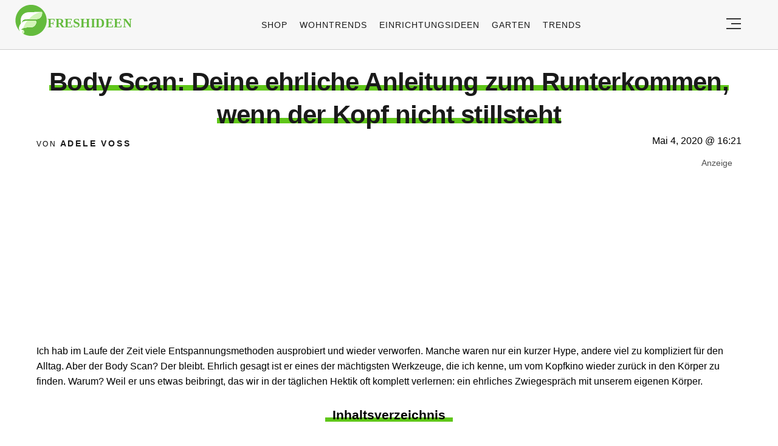

--- FILE ---
content_type: text/html; charset=UTF-8
request_url: https://freshideen.com/trends/lifestyle/bodyscan-entspannungstechnik.html
body_size: 19324
content:
<!DOCTYPE html>
<html lang="de-DE" prefix="og: https://ogp.me/ns#">
<head>
  <meta charset="UTF-8">
  <meta name="viewport" content="width=device-width, initial-scale=1.0, maximum-scale=2.0, user-scalable=yes" />
  <title>Body Scan: Deine ehrliche Anleitung zum Runterkommen, wenn der Kopf nicht stillsteht</title>

  <link rel="profile" href="https://gmpg.org/xfn/11">
  <link rel="pingback" href="https://freshideen.com/xmlrpc.php">
  <link rel="preconnect" href="//pagead2.googlesyndication.com">
  <link rel="preload" href="https://freshideen.com/wp-content/themes/freshideen_2023/assets/images/freshideen-logo.svg" as="image">
  <link rel="prefetch" href="https://freshideen.com/wp-content/themes/freshideen_2023/assets/js/jquery-3.6.1.min.js?ver=1.000" as="script">
  <link rel="prefetch" href="https://freshideen.com//wp-content/plugins/softart-helper/assets/masonry/masonry.pkgd.min.js?ver=1.0" as="script">
  <link rel="prefetch" href="https://freshideen.com//wp-content/plugins/softart-helper/assets/new_scripts.js?ver=1.00" as="script">
  <script async src="https://pagead2.googlesyndication.com/pagead/js/adsbygoogle.js?client=ca-pub-2252128278749003"
          crossorigin="anonymous">
  </script>
  <!-- <link rel="prefetch" href="https://cache.consentframework.com/js/pa/21931/c/SjjNW/stub" as="script">
  <link rel="prefetch" href="https://choices.consentframework.com/js/pa/21931/c/SjjNW/cmp" as="script">

  <script type="text/javascript" src="https://cache.consentframework.com/js/pa/21931/c/SjjNW/stub" charset="utf-8" async></script>
  <script type="text/javascript" src="https://choices.consentframework.com/js/pa/21931/c/SjjNW/cmp" charset="utf-8" async></script> -->
  <link rel="shortcut icon" href="https://freshideen.com/wp-content/themes/freshideen_2023/assets/images/favicon/favicon.ico?v=1.0" type="image/x-icon" />
  <link rel="apple-touch-icon" sizes="57x57" href="https://freshideen.com/wp-content/themes/freshideen_2023/assets/images/favicon/apple-icon-57x57.png?v=1.0" />
  <link rel="apple-touch-icon" sizes="60x60" href="https://freshideen.com/wp-content/themes/freshideen_2023/assets/images/favicon/apple-icon-60x60.png?v=1.0" />
  <link rel="apple-touch-icon" sizes="72x72" href="https://freshideen.com/wp-content/themes/freshideen_2023/assets/images/favicon/apple-icon-72x72.png?v=1.0" />
  <link rel="apple-touch-icon" sizes="76x76" href="https://freshideen.com/wp-content/themes/freshideen_2023/assets/images/favicon/apple-icon-76x76.png?v=1.0" />
  <link rel="apple-touch-icon" sizes="114x114" href="https://freshideen.com/wp-content/themes/freshideen_2023/assets/images/favicon/apple-icon-114x114.png?v=1.0" />
  <link rel="apple-touch-icon" sizes="120x120" href="https://freshideen.com/wp-content/themes/freshideen_2023/assets/images/favicon/apple-icon-120x120.png?v=1.0" />
  <link rel="apple-touch-icon" sizes="144x144" href="https://freshideen.com/wp-content/themes/freshideen_2023/assets/images/favicon/apple-icon-144x144.png?v=1.0" />
  <link rel="apple-touch-icon" sizes="152x152" href="https://freshideen.com/wp-content/themes/freshideen_2023/assets/images/favicon/apple-icon-152x152.png?v=1.0" />
  <link rel="apple-touch-icon" sizes="180x180" href="https://freshideen.com/wp-content/themes/freshideen_2023/assets/images/favicon/apple-icon-180x180.png?v=1.0" />
  <link rel="icon" type="image/png" sizes="192x192"  href="https://freshideen.com/wp-content/themes/freshideen_2023/assets/images/favicon/android-icon-192x192.png?v=1.0" />
  <link rel="icon" type="image/png" sizes="32x32" href="https://freshideen.com/wp-content/themes/freshideen_2023/assets/images/favicon/favicon-32x32.png?v=1.0" />
  <link rel="icon" type="image/png" sizes="96x96" href="https://freshideen.com/wp-content/themes/freshideen_2023/assets/images/favicon/favicon-96x96.png?v=1.0" />
  <link rel="icon" type="image/png" sizes="16x16" href="https://freshideen.com/wp-content/themes/freshideen_2023/assets/images/favicon/favicon-16x16.png?v=1.0" />
  <meta name="google-site-verification" content="iSOr1G12US1lL4ivXf2IGhRDSAT1pbjgTSQI2vUu_0Y" />

  <script type="text/javascript">
    var base_url = 'https://freshideen.com/';
  </script>

  
  
  	<style>img:is([sizes="auto" i], [sizes^="auto," i]) { contain-intrinsic-size: 3000px 1500px }</style>
	
<!-- Suchmaschinen-Optimierung durch Rank Math PRO - https://rankmath.com/ -->
<meta name="description" content="Ich hab im Laufe der Zeit viele Entspannungsmethoden ausprobiert und wieder verworfen. Manche waren nur ein kurzer Hype, andere viel zu kompliziert für den"/>
<meta name="robots" content="follow, noindex"/>
<meta property="og:locale" content="de_DE" />
<meta property="og:type" content="article" />
<meta property="og:title" content="Body Scan: Deine ehrliche Anleitung zum Runterkommen, wenn der Kopf nicht stillsteht" />
<meta property="og:description" content="Ich hab im Laufe der Zeit viele Entspannungsmethoden ausprobiert und wieder verworfen. Manche waren nur ein kurzer Hype, andere viel zu kompliziert für den" />
<meta property="og:url" content="https://freshideen.com/trends/lifestyle/bodyscan-entspannungstechnik.html" />
<meta property="og:site_name" content="Freshideen" />
<meta property="article:publisher" content="https://www.facebook.com/frischeideen/" />
<meta property="article:author" content="https://www.linkedin.com/in/adele-vo-b3366a241/" />
<meta property="article:tag" content="trending" />
<meta property="article:section" content="Gesundheit" />
<meta property="og:updated_time" content="2025-08-26T07:18:38+02:00" />
<meta property="og:image" content="https://freshideen.com/wp-content/uploads/2020/04/bodyscan-entspannungstechnik-630x390.webp" />
<meta property="og:image:secure_url" content="https://freshideen.com/wp-content/uploads/2020/04/bodyscan-entspannungstechnik-630x390.webp" />
<meta property="og:image:width" content="630" />
<meta property="og:image:height" content="390" />
<meta property="og:image:alt" content="Body Scan: Deine ehrliche Anleitung zum Runterkommen, wenn der Kopf nicht stillsteht" />
<meta property="og:image:type" content="image/webp" />
<meta property="article:published_time" content="2020-05-04T16:21:38+02:00" />
<meta property="article:modified_time" content="2025-08-26T07:18:38+02:00" />
<meta name="twitter:card" content="summary_large_image" />
<meta name="twitter:title" content="Body Scan: Deine ehrliche Anleitung zum Runterkommen, wenn der Kopf nicht stillsteht" />
<meta name="twitter:description" content="Ich hab im Laufe der Zeit viele Entspannungsmethoden ausprobiert und wieder verworfen. Manche waren nur ein kurzer Hype, andere viel zu kompliziert für den" />
<meta name="twitter:site" content="@freshideen" />
<meta name="twitter:creator" content="@vo_adele" />
<meta name="twitter:image" content="https://freshideen.com/wp-content/uploads/2020/04/bodyscan-entspannungstechnik-630x390.webp" />
<script type="application/ld+json" class="rank-math-schema-pro">{"@context":"https://schema.org","@graph":[{"@type":"Place","@id":"https://freshideen.com/#place","address":{"@type":"PostalAddress","streetAddress":"Friedenstr. 21","addressRegion":"Ottobrunn","postalCode":"2185521","addressCountry":"Deutschland"}},{"@type":["NewsMediaOrganization","Organization"],"@id":"https://freshideen.com/#organization","name":"Freshideen","url":"https://freshideen.com","sameAs":["https://www.facebook.com/frischeideen/","https://twitter.com/freshideen"],"email":"office@freshideen.com","address":{"@type":"PostalAddress","streetAddress":"Friedenstr. 21","addressRegion":"Ottobrunn","postalCode":"2185521","addressCountry":"Deutschland"},"logo":{"@type":"ImageObject","@id":"https://freshideen.com/#logo","url":"https://freshideen.com/wp-content/uploads/2023/08/freshideen-logo.png","contentUrl":"https://freshideen.com/wp-content/uploads/2023/08/freshideen-logo.png","caption":"Freshideen","inLanguage":"de-DE","width":"1602","height":"1000"},"location":{"@id":"https://freshideen.com/#place"}},{"@type":"WebSite","@id":"https://freshideen.com/#website","url":"https://freshideen.com","name":"Freshideen","publisher":{"@id":"https://freshideen.com/#organization"},"inLanguage":"de-DE"},{"@type":"ImageObject","@id":"https://freshideen.com/wp-content/uploads/2020/04/bodyscan-entspannungstechnik.webp","url":"https://freshideen.com/wp-content/uploads/2020/04/bodyscan-entspannungstechnik.webp","width":"2048","height":"1365","inLanguage":"de-DE"},{"@type":"BreadcrumbList","@id":"https://freshideen.com/trends/lifestyle/bodyscan-entspannungstechnik.html#breadcrumb","itemListElement":[{"@type":"ListItem","position":"1","item":{"@id":"https://freshideen.com","name":"Freshideen"}},{"@type":"ListItem","position":"2","item":{"@id":"https://freshideen.com/gesundheit","name":"Gesundheit"}},{"@type":"ListItem","position":"3","item":{"@id":"https://freshideen.com/trends/lifestyle/bodyscan-entspannungstechnik.html","name":"Body Scan: Deine ehrliche Anleitung zum Runterkommen, wenn der Kopf nicht stillsteht"}}]},{"@type":"WebPage","@id":"https://freshideen.com/trends/lifestyle/bodyscan-entspannungstechnik.html#webpage","url":"https://freshideen.com/trends/lifestyle/bodyscan-entspannungstechnik.html","name":"Body Scan: Deine ehrliche Anleitung zum Runterkommen, wenn der Kopf nicht stillsteht","datePublished":"2020-05-04T16:21:38+02:00","dateModified":"2025-08-26T07:18:38+02:00","isPartOf":{"@id":"https://freshideen.com/#website"},"primaryImageOfPage":{"@id":"https://freshideen.com/wp-content/uploads/2020/04/bodyscan-entspannungstechnik.webp"},"inLanguage":"de-DE","breadcrumb":{"@id":"https://freshideen.com/trends/lifestyle/bodyscan-entspannungstechnik.html#breadcrumb"}},{"@type":"Person","@id":"https://freshideen.com/author/adele","name":"Adele Vo\u00df","url":"https://freshideen.com/author/adele","image":{"@type":"ImageObject","@id":"https://secure.gravatar.com/avatar/cec637ed270b12f3e02428c5f90c66064ed2f946d4f61eb19819aa3960735909?s=96&amp;d=mm&amp;r=g","url":"https://secure.gravatar.com/avatar/cec637ed270b12f3e02428c5f90c66064ed2f946d4f61eb19819aa3960735909?s=96&amp;d=mm&amp;r=g","caption":"Adele Vo\u00df","inLanguage":"de-DE"},"sameAs":["https://www.linkedin.com/in/adele-vo-b3366a241/","https://twitter.com/vo_adele"],"worksFor":{"@id":"https://freshideen.com/#organization"}},{"@type":"NewsArticle","headline":"Body Scan: Deine ehrliche Anleitung zum Runterkommen, wenn der Kopf nicht stillsteht","datePublished":"2020-05-04T16:21:38+02:00","dateModified":"2025-08-26T07:18:38+02:00","articleSection":"Gesundheit, Lifestyle","author":{"@id":"https://freshideen.com/author/adele","name":"Adele Vo\u00df"},"publisher":{"@id":"https://freshideen.com/#organization"},"description":"Ich hab im Laufe der Zeit viele Entspannungsmethoden ausprobiert und wieder verworfen. Manche waren nur ein kurzer Hype, andere viel zu kompliziert f\u00fcr den","copyrightYear":"2025","copyrightHolder":{"@id":"https://freshideen.com/#organization"},"name":"Body Scan: Deine ehrliche Anleitung zum Runterkommen, wenn der Kopf nicht stillsteht","@id":"https://freshideen.com/trends/lifestyle/bodyscan-entspannungstechnik.html#richSnippet","isPartOf":{"@id":"https://freshideen.com/trends/lifestyle/bodyscan-entspannungstechnik.html#webpage"},"image":{"@id":"https://freshideen.com/wp-content/uploads/2020/04/bodyscan-entspannungstechnik.webp"},"inLanguage":"de-DE","mainEntityOfPage":{"@id":"https://freshideen.com/trends/lifestyle/bodyscan-entspannungstechnik.html#webpage"}}]}</script>
<!-- /Rank Math WordPress SEO Plugin -->

<link rel="alternate" type="application/rss+xml" title="Freshideen &raquo; Feed" href="https://freshideen.com/feed" />
<style id='global-styles-inline-css' type='text/css'>
:root{--wp--preset--aspect-ratio--square: 1;--wp--preset--aspect-ratio--4-3: 4/3;--wp--preset--aspect-ratio--3-4: 3/4;--wp--preset--aspect-ratio--3-2: 3/2;--wp--preset--aspect-ratio--2-3: 2/3;--wp--preset--aspect-ratio--16-9: 16/9;--wp--preset--aspect-ratio--9-16: 9/16;--wp--preset--color--black: #000000;--wp--preset--color--cyan-bluish-gray: #abb8c3;--wp--preset--color--white: #ffffff;--wp--preset--color--pale-pink: #f78da7;--wp--preset--color--vivid-red: #cf2e2e;--wp--preset--color--luminous-vivid-orange: #ff6900;--wp--preset--color--luminous-vivid-amber: #fcb900;--wp--preset--color--light-green-cyan: #7bdcb5;--wp--preset--color--vivid-green-cyan: #00d084;--wp--preset--color--pale-cyan-blue: #8ed1fc;--wp--preset--color--vivid-cyan-blue: #0693e3;--wp--preset--color--vivid-purple: #9b51e0;--wp--preset--gradient--vivid-cyan-blue-to-vivid-purple: linear-gradient(135deg,rgba(6,147,227,1) 0%,rgb(155,81,224) 100%);--wp--preset--gradient--light-green-cyan-to-vivid-green-cyan: linear-gradient(135deg,rgb(122,220,180) 0%,rgb(0,208,130) 100%);--wp--preset--gradient--luminous-vivid-amber-to-luminous-vivid-orange: linear-gradient(135deg,rgba(252,185,0,1) 0%,rgba(255,105,0,1) 100%);--wp--preset--gradient--luminous-vivid-orange-to-vivid-red: linear-gradient(135deg,rgba(255,105,0,1) 0%,rgb(207,46,46) 100%);--wp--preset--gradient--very-light-gray-to-cyan-bluish-gray: linear-gradient(135deg,rgb(238,238,238) 0%,rgb(169,184,195) 100%);--wp--preset--gradient--cool-to-warm-spectrum: linear-gradient(135deg,rgb(74,234,220) 0%,rgb(151,120,209) 20%,rgb(207,42,186) 40%,rgb(238,44,130) 60%,rgb(251,105,98) 80%,rgb(254,248,76) 100%);--wp--preset--gradient--blush-light-purple: linear-gradient(135deg,rgb(255,206,236) 0%,rgb(152,150,240) 100%);--wp--preset--gradient--blush-bordeaux: linear-gradient(135deg,rgb(254,205,165) 0%,rgb(254,45,45) 50%,rgb(107,0,62) 100%);--wp--preset--gradient--luminous-dusk: linear-gradient(135deg,rgb(255,203,112) 0%,rgb(199,81,192) 50%,rgb(65,88,208) 100%);--wp--preset--gradient--pale-ocean: linear-gradient(135deg,rgb(255,245,203) 0%,rgb(182,227,212) 50%,rgb(51,167,181) 100%);--wp--preset--gradient--electric-grass: linear-gradient(135deg,rgb(202,248,128) 0%,rgb(113,206,126) 100%);--wp--preset--gradient--midnight: linear-gradient(135deg,rgb(2,3,129) 0%,rgb(40,116,252) 100%);--wp--preset--font-size--small: 13px;--wp--preset--font-size--medium: 20px;--wp--preset--font-size--large: 36px;--wp--preset--font-size--x-large: 42px;--wp--preset--spacing--20: 0.44rem;--wp--preset--spacing--30: 0.67rem;--wp--preset--spacing--40: 1rem;--wp--preset--spacing--50: 1.5rem;--wp--preset--spacing--60: 2.25rem;--wp--preset--spacing--70: 3.38rem;--wp--preset--spacing--80: 5.06rem;--wp--preset--shadow--natural: 6px 6px 9px rgba(0, 0, 0, 0.2);--wp--preset--shadow--deep: 12px 12px 50px rgba(0, 0, 0, 0.4);--wp--preset--shadow--sharp: 6px 6px 0px rgba(0, 0, 0, 0.2);--wp--preset--shadow--outlined: 6px 6px 0px -3px rgba(255, 255, 255, 1), 6px 6px rgba(0, 0, 0, 1);--wp--preset--shadow--crisp: 6px 6px 0px rgba(0, 0, 0, 1);}:where(.is-layout-flex){gap: 0.5em;}:where(.is-layout-grid){gap: 0.5em;}body .is-layout-flex{display: flex;}.is-layout-flex{flex-wrap: wrap;align-items: center;}.is-layout-flex > :is(*, div){margin: 0;}body .is-layout-grid{display: grid;}.is-layout-grid > :is(*, div){margin: 0;}:where(.wp-block-columns.is-layout-flex){gap: 2em;}:where(.wp-block-columns.is-layout-grid){gap: 2em;}:where(.wp-block-post-template.is-layout-flex){gap: 1.25em;}:where(.wp-block-post-template.is-layout-grid){gap: 1.25em;}.has-black-color{color: var(--wp--preset--color--black) !important;}.has-cyan-bluish-gray-color{color: var(--wp--preset--color--cyan-bluish-gray) !important;}.has-white-color{color: var(--wp--preset--color--white) !important;}.has-pale-pink-color{color: var(--wp--preset--color--pale-pink) !important;}.has-vivid-red-color{color: var(--wp--preset--color--vivid-red) !important;}.has-luminous-vivid-orange-color{color: var(--wp--preset--color--luminous-vivid-orange) !important;}.has-luminous-vivid-amber-color{color: var(--wp--preset--color--luminous-vivid-amber) !important;}.has-light-green-cyan-color{color: var(--wp--preset--color--light-green-cyan) !important;}.has-vivid-green-cyan-color{color: var(--wp--preset--color--vivid-green-cyan) !important;}.has-pale-cyan-blue-color{color: var(--wp--preset--color--pale-cyan-blue) !important;}.has-vivid-cyan-blue-color{color: var(--wp--preset--color--vivid-cyan-blue) !important;}.has-vivid-purple-color{color: var(--wp--preset--color--vivid-purple) !important;}.has-black-background-color{background-color: var(--wp--preset--color--black) !important;}.has-cyan-bluish-gray-background-color{background-color: var(--wp--preset--color--cyan-bluish-gray) !important;}.has-white-background-color{background-color: var(--wp--preset--color--white) !important;}.has-pale-pink-background-color{background-color: var(--wp--preset--color--pale-pink) !important;}.has-vivid-red-background-color{background-color: var(--wp--preset--color--vivid-red) !important;}.has-luminous-vivid-orange-background-color{background-color: var(--wp--preset--color--luminous-vivid-orange) !important;}.has-luminous-vivid-amber-background-color{background-color: var(--wp--preset--color--luminous-vivid-amber) !important;}.has-light-green-cyan-background-color{background-color: var(--wp--preset--color--light-green-cyan) !important;}.has-vivid-green-cyan-background-color{background-color: var(--wp--preset--color--vivid-green-cyan) !important;}.has-pale-cyan-blue-background-color{background-color: var(--wp--preset--color--pale-cyan-blue) !important;}.has-vivid-cyan-blue-background-color{background-color: var(--wp--preset--color--vivid-cyan-blue) !important;}.has-vivid-purple-background-color{background-color: var(--wp--preset--color--vivid-purple) !important;}.has-black-border-color{border-color: var(--wp--preset--color--black) !important;}.has-cyan-bluish-gray-border-color{border-color: var(--wp--preset--color--cyan-bluish-gray) !important;}.has-white-border-color{border-color: var(--wp--preset--color--white) !important;}.has-pale-pink-border-color{border-color: var(--wp--preset--color--pale-pink) !important;}.has-vivid-red-border-color{border-color: var(--wp--preset--color--vivid-red) !important;}.has-luminous-vivid-orange-border-color{border-color: var(--wp--preset--color--luminous-vivid-orange) !important;}.has-luminous-vivid-amber-border-color{border-color: var(--wp--preset--color--luminous-vivid-amber) !important;}.has-light-green-cyan-border-color{border-color: var(--wp--preset--color--light-green-cyan) !important;}.has-vivid-green-cyan-border-color{border-color: var(--wp--preset--color--vivid-green-cyan) !important;}.has-pale-cyan-blue-border-color{border-color: var(--wp--preset--color--pale-cyan-blue) !important;}.has-vivid-cyan-blue-border-color{border-color: var(--wp--preset--color--vivid-cyan-blue) !important;}.has-vivid-purple-border-color{border-color: var(--wp--preset--color--vivid-purple) !important;}.has-vivid-cyan-blue-to-vivid-purple-gradient-background{background: var(--wp--preset--gradient--vivid-cyan-blue-to-vivid-purple) !important;}.has-light-green-cyan-to-vivid-green-cyan-gradient-background{background: var(--wp--preset--gradient--light-green-cyan-to-vivid-green-cyan) !important;}.has-luminous-vivid-amber-to-luminous-vivid-orange-gradient-background{background: var(--wp--preset--gradient--luminous-vivid-amber-to-luminous-vivid-orange) !important;}.has-luminous-vivid-orange-to-vivid-red-gradient-background{background: var(--wp--preset--gradient--luminous-vivid-orange-to-vivid-red) !important;}.has-very-light-gray-to-cyan-bluish-gray-gradient-background{background: var(--wp--preset--gradient--very-light-gray-to-cyan-bluish-gray) !important;}.has-cool-to-warm-spectrum-gradient-background{background: var(--wp--preset--gradient--cool-to-warm-spectrum) !important;}.has-blush-light-purple-gradient-background{background: var(--wp--preset--gradient--blush-light-purple) !important;}.has-blush-bordeaux-gradient-background{background: var(--wp--preset--gradient--blush-bordeaux) !important;}.has-luminous-dusk-gradient-background{background: var(--wp--preset--gradient--luminous-dusk) !important;}.has-pale-ocean-gradient-background{background: var(--wp--preset--gradient--pale-ocean) !important;}.has-electric-grass-gradient-background{background: var(--wp--preset--gradient--electric-grass) !important;}.has-midnight-gradient-background{background: var(--wp--preset--gradient--midnight) !important;}.has-small-font-size{font-size: var(--wp--preset--font-size--small) !important;}.has-medium-font-size{font-size: var(--wp--preset--font-size--medium) !important;}.has-large-font-size{font-size: var(--wp--preset--font-size--large) !important;}.has-x-large-font-size{font-size: var(--wp--preset--font-size--x-large) !important;}
:where(.wp-block-post-template.is-layout-flex){gap: 1.25em;}:where(.wp-block-post-template.is-layout-grid){gap: 1.25em;}
:where(.wp-block-columns.is-layout-flex){gap: 2em;}:where(.wp-block-columns.is-layout-grid){gap: 2em;}
:root :where(.wp-block-pullquote){font-size: 1.5em;line-height: 1.6;}
</style>
<link async='async' defer rel='stylesheet preload' id='toc-screen' href='https://freshideen.com/wp-content/plugins/table-of-contents-plus/screen.min.css?ver=2302' type='text/css' media='screen' onload="this.media='screen'" as="style" /><link async='async' defer rel='stylesheet preload' id='freshideen_theme-style' href='https://freshideen.com/wp-content/themes/freshideen_2023/style.css?ver=2023.123' type='text/css' media='screen' onload="this.media='screen'" as="style" /><script type="text/javascript" src="https://freshideen.com/wp-content/themes/freshideen_2023/assets/js/kit-fontawesome.min.js?ver=screen" id="archzine_theme-fontawesome-js"></script>
<link rel="EditURI" type="application/rsd+xml" title="RSD" href="https://freshideen.com/xmlrpc.php?rsd" />
<meta name="generator" content="WordPress 6.8.1" />
<link rel='shortlink' href='https://freshideen.com/?p=478091' />
			<style>
			#related_posts_thumbnails li{
				border-right: 1px solid #dedede;
				background-color: #FFFFFF			}
			#related_posts_thumbnails li:hover{
				background-color: #FFFFFF;
			}
			.relpost_content{
				font-size:	14px;
				color: 		#646464;
			}
			.relpost-block-single{
				background-color: #FFFFFF;
				border-right: 1px solid  #dedede;
				border-left: 1px solid  #dedede;
				margin-right: -1px;
			}
			.relpost-block-single:hover{
				background-color: #FFFFFF;
			}
		</style>

	  </head>

<body class="wp-singular post-template-default single single-post postid-478091 single-format-standard wp-theme-freshideen_2023" itemscope itemtype="https://schema.org/WebPage">
  <header id="header" class="bg-gray py-1">
    <div class="row">
      <div class="col-xs-9 col-sm-9 col-md-9 col-lg-2 center-md middle-md pr-0">
        <div id="logo">
          <a rel="home" href="https://freshideen.com/" title="Freshideen" data-wpel-link="internal">
             <img class="logoimg" width="250" height="55" src="/wp-content/themes/freshideen_2023/assets/images/freshideen_logo.svg" alt="Freshideen">
          </a>
        </div>
      </div>
      <div class="col-xs-0 col-sm-0 col-md-0 col-lg-9 center-md middle-md" id="menu-holder">
        <ul id="menu-freshideen-menu-2024" class="justify-center flex main-menu"><li id="menu-item-649884" class="menu-item menu-item-type-post_type menu-item-object-page menu-item-649884"><a href="https://freshideen.com/shop" data-wpel-link="internal">Shop</a></li>
<li id="menu-item-646256" class="menu-item menu-item-type-taxonomy menu-item-object-category menu-item-646256"><a href="https://freshideen.com/wohntrends" data-wpel-link="internal">Wohntrends</a></li>
<li id="menu-item-646255" class="menu-item menu-item-type-taxonomy menu-item-object-category menu-item-646255"><a href="https://freshideen.com/einrichtungsideen" data-wpel-link="internal">Einrichtungsideen</a></li>
<li id="menu-item-644467" class="menu-item menu-item-type-taxonomy menu-item-object-category menu-item-644467"><a href="https://freshideen.com/garten" data-wpel-link="internal">Garten</a></li>
<li id="menu-item-644374" class="menu-item menu-item-type-taxonomy menu-item-object-category current-post-ancestor menu-item-644374"><a href="https://freshideen.com/trends" data-wpel-link="internal">Trends</a></li>
</ul>      </div>
      <div class="col-xs-3 col-sm-3 col-md-3 col-lg-1 center-md justify-content-rigth">
         <button class="menu_btn" title="open menu" type="button">
          <svg xmlns="http://www.w3.org/2000/svg" width="24" height="18" viewBox="0 0 24 18">
            <line id="Line_2" data-name="Line 2" x1="24" transform="translate(0 17)" fill="none" stroke="#353535" stroke-width="2"/>
            <line id="Line_3" data-name="Line 3" x1="16" transform="translate(8 9)" fill="none" stroke="#353535" stroke-width="2"/>
            <line id="Line_4" data-name="Line 4" x1="24" transform="translate(0 1)" fill="none" stroke="#353535" stroke-width="2"/>
          </svg>
         </button>
      </div>
    </div>
    <nav id="navigation" style="display: none;" >
      <div class="row">
        <ul id="menu-menu" class="white-bg dropdown-menu col-xs-12 col-lg-3"><li id="menu-item-649886" class="menu-item menu-item-type-post_type menu-item-object-page menu-item-649886"><a href="https://freshideen.com/shop" data-wpel-link="internal">Shop</a></li>
<li id="menu-item-644584" class="menu-item menu-item-type-taxonomy menu-item-object-category menu-item-has-children menu-item-644584"><a href="https://freshideen.com/wohntrends" data-wpel-link="internal">Wohntrends</a><span class="toggler"><svg id="Icon_down_outline" xmlns="http://www.w3.org/2000/svg" width="14" height="8" viewBox="0 0 14 8"><path id="Path" d="M7.707,7.707a1,1,0,0,1-1.414,0l-6-6A1,1,0,0,1,1.707.293L7,5.586,12.293.293a1,1,0,0,1,1.414,1.414Z" fill="#353535"/></svg></span>
<ul class="sub-menu">
	<li id="menu-item-644585" class="menu-item menu-item-type-taxonomy menu-item-object-category menu-item-644585"><a href="https://freshideen.com/wohntrends/balkon-terrasse" data-wpel-link="internal">Balkon &amp; Terrasse</a></li>
	<li id="menu-item-644586" class="menu-item menu-item-type-taxonomy menu-item-object-category menu-item-644586"><a href="https://freshideen.com/wohntrends/dekoration" data-wpel-link="internal">Dekoration</a></li>
	<li id="menu-item-644588" class="menu-item menu-item-type-taxonomy menu-item-object-category menu-item-644588"><a href="https://freshideen.com/wohntrends/innenarchitektur" data-wpel-link="internal">Innenarchitektur</a></li>
</ul>
</li>
<li id="menu-item-644620" class="menu-item menu-item-type-taxonomy menu-item-object-category menu-item-has-children menu-item-644620"><a href="https://freshideen.com/garten" data-wpel-link="internal">Garten</a><span class="toggler"><svg id="Icon_down_outline" xmlns="http://www.w3.org/2000/svg" width="14" height="8" viewBox="0 0 14 8"><path id="Path" d="M7.707,7.707a1,1,0,0,1-1.414,0l-6-6A1,1,0,0,1,1.707.293L7,5.586,12.293.293a1,1,0,0,1,1.414,1.414Z" fill="#353535"/></svg></span>
<ul class="sub-menu">
	<li id="menu-item-644621" class="menu-item menu-item-type-taxonomy menu-item-object-category menu-item-644621"><a href="https://freshideen.com/garten/gartengestaltung/garten-pflanzen" data-wpel-link="internal">Garten &amp; Pflanzen</a></li>
	<li id="menu-item-644622" class="menu-item menu-item-type-taxonomy menu-item-object-category menu-item-644622"><a href="https://freshideen.com/garten/gartendeko" data-wpel-link="internal">Gartendeko</a></li>
	<li id="menu-item-644623" class="menu-item menu-item-type-taxonomy menu-item-object-category menu-item-644623"><a href="https://freshideen.com/garten/gartengestaltung" data-wpel-link="internal">Gartengestaltung</a></li>
</ul>
</li>
<li id="menu-item-644536" class="menu-item menu-item-type-taxonomy menu-item-object-category menu-item-has-children menu-item-644536"><a href="https://freshideen.com/einrichtungsideen" data-wpel-link="internal">Einrichtungsideen</a><span class="toggler"><svg id="Icon_down_outline" xmlns="http://www.w3.org/2000/svg" width="14" height="8" viewBox="0 0 14 8"><path id="Path" d="M7.707,7.707a1,1,0,0,1-1.414,0l-6-6A1,1,0,0,1,1.707.293L7,5.586,12.293.293a1,1,0,0,1,1.414,1.414Z" fill="#353535"/></svg></span>
<ul class="sub-menu">
	<li id="menu-item-644537" class="menu-item menu-item-type-taxonomy menu-item-object-category menu-item-644537"><a href="https://freshideen.com/einrichtungsideen/badezimmer-ideen" data-wpel-link="internal">Badezimmer</a></li>
	<li id="menu-item-644538" class="menu-item menu-item-type-taxonomy menu-item-object-category menu-item-644538"><a href="https://freshideen.com/einrichtungsideen/schlafzimmer" data-wpel-link="internal">Schlafzimmer</a></li>
	<li id="menu-item-644539" class="menu-item menu-item-type-taxonomy menu-item-object-category menu-item-644539"><a href="https://freshideen.com/einrichtungsideen/kueche" data-wpel-link="internal">Küche</a></li>
	<li id="menu-item-644564" class="menu-item menu-item-type-taxonomy menu-item-object-category menu-item-644564"><a href="https://freshideen.com/kinderzimmer" data-wpel-link="internal">Kinderzimmer</a></li>
	<li id="menu-item-644580" class="menu-item menu-item-type-taxonomy menu-item-object-category menu-item-644580"><a href="https://freshideen.com/terrassengestaltung" data-wpel-link="internal">Terrassengestaltung</a></li>
</ul>
</li>
<li id="menu-item-644525" class="menu-item menu-item-type-taxonomy menu-item-object-category menu-item-644525"><a href="https://freshideen.com/architektur" data-wpel-link="internal">Architektur</a></li>
<li id="menu-item-644638" class="menu-item menu-item-type-taxonomy menu-item-object-category current-post-ancestor menu-item-has-children menu-item-644638"><a href="https://freshideen.com/trends" data-wpel-link="internal">Trends</a><span class="toggler"><svg id="Icon_down_outline" xmlns="http://www.w3.org/2000/svg" width="14" height="8" viewBox="0 0 14 8"><path id="Path" d="M7.707,7.707a1,1,0,0,1-1.414,0l-6-6A1,1,0,0,1,1.707.293L7,5.586,12.293.293a1,1,0,0,1,1.414,1.414Z" fill="#353535"/></svg></span>
<ul class="sub-menu">
	<li id="menu-item-644640" class="menu-item menu-item-type-taxonomy menu-item-object-category current-post-ancestor current-menu-parent current-post-parent menu-item-644640"><a href="https://freshideen.com/trends/lifestyle" data-wpel-link="internal">Lifestyle</a></li>
</ul>
</li>
<li id="menu-item-644626" class="menu-item menu-item-type-taxonomy menu-item-object-category menu-item-644626"><a href="https://freshideen.com/diy-ideen" data-wpel-link="internal">DIY Ideen</a></li>
<li id="menu-item-644630" class="menu-item menu-item-type-taxonomy menu-item-object-category current-post-ancestor current-menu-parent current-post-parent menu-item-644630"><a href="https://freshideen.com/gesundheit" data-wpel-link="internal">Gesundheit</a></li>
<li id="menu-item-644637" class="menu-item menu-item-type-taxonomy menu-item-object-category menu-item-644637"><a href="https://freshideen.com/ratgeber" data-wpel-link="internal">Ratgeber</a></li>
<li id="menu-item-644543" class="menu-item menu-item-type-taxonomy menu-item-object-category menu-item-644543"><a href="https://freshideen.com/feste-feiern" data-wpel-link="internal">Feste Feiern</a></li>
</ul>        <div class="col-xs-12 col-lg-9 mb-2 space-around">
          <form class="flex col-xs-12 col-lg-10 space-between" role="search" method="get" action="https://freshideen.com/">
            <input class="header-search-input" type="text" name="s" placeholder="Suche..." />
            <button class="">Suchen</button>
          </form>
          <ul id="menu-footer" class="footer-nav footer-nav-end mb-2 space-around col-lg-10"><li id="menu-item-647390" class="menu-item menu-item-type-post_type menu-item-object-page menu-item-647390"><a href="https://freshideen.com/alle-kategorien-und-beitraege" data-wpel-link="internal">Alle Kategorien und Beiträge</a></li>
<li id="menu-item-649885" class="menu-item menu-item-type-post_type menu-item-object-page menu-item-649885"><a href="https://freshideen.com/shop" data-wpel-link="internal">Shop</a></li>
<li id="menu-item-624608" class="menu-item menu-item-type-post_type menu-item-object-page menu-item-624608"><a href="https://freshideen.com/privacy-policy" data-wpel-link="internal">Datenschutzerklärung</a></li>
<li id="menu-item-624609" class="menu-item menu-item-type-post_type menu-item-object-page menu-item-624609"><a href="https://freshideen.com/impressum" data-wpel-link="internal">Impressum</a></li>
<li id="menu-item-624610" class="menu-item menu-item-type-post_type menu-item-object-page menu-item-624610"><a href="https://freshideen.com/ueber-uns" data-wpel-link="internal">Über uns</a></li>
<li id="menu-item-627752" class="menu-item menu-item-type-post_type menu-item-object-page menu-item-627752"><a href="https://freshideen.com/kontakt" data-wpel-link="internal">Kontakt</a></li>
<li id="menu-item-627753" class="menu-item menu-item-type-custom menu-item-object-custom menu-item-627753"><a href="https://freshideen.com/nutzungsbedingungen-agb" data-wpel-link="internal">Nutzungsbedingungen / AGB</a></li>
</ul>
                        <ul class="header_social col-xs-12 col-lg-12  ">
                <li class="fb">
                  <a href="https://www.facebook.com/frischeideen?fref=ts" target="_blank" title="https://www.facebook.com/frischeideen?fref=ts" class="external" rel="nofollow external noopener noreferrer" data-wpel-link="external"><i class="fa fa-facebook" aria-hidden="true"></i></a>
                </li>
                <li class="ig">
                  <a href="https://www.instagram.com/freshideen/" target="_blank" rel="nofollow noopener external noreferrer" title="https://www.instagram.com/freshideen/" class="external" data-wpel-link="external"><i class="fa fa-instagram" aria-hidden="true"></i></a>
                </li>
                <li class="yt">
                  <a href="https://www.youtube.com/@freshideencom/" target="_blank" title="https://www.youtube.com/@freshideencom/" class="external" rel="nofollow external noopener noreferrer" data-wpel-link="external"><i class="fa fa-youtube" aria-hidden="true"></i></a>
                </li>
                <li class="tt">
                  <a href="https://www.tiktok.com/@freshideen/" target="_blank" title="https://www.tiktok.com/@freshideen/" class="external" rel="nofollow external noopener noreferrer" data-wpel-link="external"><i class="fa-brands fa-tiktok" aria-hidden="true"></i></a>
                </li>
                <li class="pr">
                  <span onclick="pin_this(event, 'https://pinterest.com/pin/create/button/?url=https://freshideen.com/trends/lifestyle/bodyscan-entspannungstechnik.html&amp;media=https://freshideen.com/wp-content/uploads/2020/04/bodyscan-entspannungstechnik.webp&amp;description=Body Scan: Deine ehrliche Anleitung zum Runterkommen, wenn der Kopf nicht stillsteht')" class="external" rel="noopener nofollow" title="https://www.pinterest.com/freshideen/">
                    <i class="fa fa-pinterest" aria-hidden="true"></i>
                  </span>
                </li>
                <li class="tw">
                  <a href="https://twitter.com/freshideen" target="_blank" title="https://twitter.com/freshideen" class="external" rel="nofollow external noopener noreferrer" data-wpel-link="external"><i class="fa fa-twitter" aria-hidden="true"></i></a>
                </li>
                <li>
                  <a href="mailto: ?subject=Body Scan: Deine ehrliche Anleitung zum Runterkommen, wenn der Kopf nicht stillsteht&body=https://freshideen.com/trends/lifestyle/bodyscan-entspannungstechnik.html" class="external" rel="noopener nofollow" title="Email">
                    <i class="fa fa-envelope" aria-hidden="true"></i>
                  </a>
                </li>
              </ul>
                  </div>
      </div>
    </nav>
  </header>

	<main role="main">
    
<article class="white-bg py-2" id="single-article">
  <div class="row">
    <div class="section-header page-title col-12 col-xs-12 col-lg-12">
      <h1 class="section-title bottom-border center" style="border-color: #FF2D1A;">
        <span class="section-title-inner">Body Scan: Deine ehrliche Anleitung zum Runterkommen, wenn der Kopf nicht stillsteht</span>
      </h1>
      <div class="flex my-1 space-between">
        <span class="author">
          von <a href="https://freshideen.com/author/adele" data-wpel-link="internal">Adele Voß</a>
        </span>
        <time class="date">Mai 4, 2020 @ 16:21</time>
      </div>
    </div>

     
    <div class="col-12 col-xs-12 col-lg-12 single_header_ads mb-2" style="min-height: 260px;">
      <span>Anzeige</span>
      <ins class="adsbygoogle"
           style="display:inline-block;width:100%;height:250px"
           data-ad-client="ca-pub-2252128278749003"
           data-ad-slot="4011851174"></ins>
      <script>
           (adsbygoogle = window.adsbygoogle || []).push({});
      </script>
    </div>
        
    <div class="single-body col-12 col-xs-12 col-lg-12">
              <div class="main-article">
          <p>Ich hab im Laufe der Zeit viele Entspannungsmethoden ausprobiert und wieder verworfen. Manche waren nur ein kurzer Hype, andere viel zu kompliziert für den Alltag. Aber der Body Scan? Der bleibt. Ehrlich gesagt ist er eines der mächtigsten Werkzeuge, die ich kenne, um vom Kopfkino wieder zurück in den Körper zu finden. Warum? Weil er uns etwas beibringt, das wir in der täglichen Hektik oft komplett verlernen: ein ehrliches Zwiegespräch mit unserem eigenen Körper.</p>
<div id="toc_container" class="toc_white no_bullets"><p class="toc_title">Inhaltsverzeichnis</p><ul class="toc_list"><li><a href="#Was_da_eigentlich_in_deinem_Koerper_abgeht"><span class="toc_number toc_depth_1">1</span> Was da eigentlich in deinem Körper abgeht</a><ul><li><a href="#Dein_inneres_Gaspedal_und_die_Bremse"><span class="toc_number toc_depth_2">1.1</span> Dein inneres Gaspedal und die Bremse</a></li><li><a href="#Du_schulst_deine_inneren_Antennen"><span class="toc_number toc_depth_2">1.2</span> Du schulst deine „inneren Antennen“</a></li></ul></li><li><a href="#Die_Vorbereitung_Mach8217s_dir_richtig_gemuetlich"><span class="toc_number toc_depth_1">2</span> Die Vorbereitung: Mach&#8217;s dir richtig gemütlich</a><ul><li><a href="#Der_richtige_Ort"><span class="toc_number toc_depth_2">2.1</span> Der richtige Ort</a></li><li><a href="#Die_perfekte_Unterlage"><span class="toc_number toc_depth_2">2.2</span> Die perfekte Unterlage</a></li><li><a href="#Zieh_was_Bequemes_an"><span class="toc_number toc_depth_2">2.3</span> Zieh was Bequemes an!</a></li></ul></li><li><a href="#Schritt_fuer_Schritt_Deine_Reise_durch_den_Koerper"><span class="toc_number toc_depth_1">3</span> Schritt für Schritt: Deine Reise durch den Körper</a><ul><li><a href="#1_Ankommen_und_einrichten"><span class="toc_number toc_depth_2">3.1</span> 1. Ankommen und einrichten</a></li><li><a href="#2_Der_Atem_als_dein_Anker"><span class="toc_number toc_depth_2">3.2</span> 2. Der Atem als dein Anker</a></li><li><a href="#3_Die_Reise_beginnt8230_bei_den_Zehen"><span class="toc_number toc_depth_2">3.3</span> 3. Die Reise beginnt&#8230; bei den Zehen</a></li><li><a href="#4_Seitenwechsel_und_den_Rest_erkunden"><span class="toc_number toc_depth_2">3.4</span> 4. Seitenwechsel und den Rest erkunden</a></li><li><a href="#5_Alles_zusammenfuegen_und_sanft_zurueckkommen"><span class="toc_number toc_depth_2">3.5</span> 5. Alles zusammenfügen und sanft zurückkommen</a></li></ul></li><li><a href="#Typische_Stolpersteine_und_wie_du_elegant_drueber_steigst"><span class="toc_number toc_depth_1">4</span> Typische Stolpersteine (und wie du elegant drüber steigst)</a><ul><li><a href="#Hilfe_meine_Gedanken_machen_was_sie_wollen"><span class="toc_number toc_depth_2">4.1</span> „Hilfe, meine Gedanken machen, was sie wollen!“</a></li><li><a href="#Ich_nicke_dabei_staendig_weg"><span class="toc_number toc_depth_2">4.2</span> „Ich nicke dabei ständig weg.“</a></li><li><a href="#In_manchen_Koerperteilen_spuere_ich_rein_gar_nichts"><span class="toc_number toc_depth_2">4.3</span> „In manchen Körperteilen spüre ich rein gar nichts.“</a></li><li><a href="#Ich_werde_dabei_unruhig_oder_bekomme_Angst"><span class="toc_number toc_depth_2">4.4</span> „Ich werde dabei unruhig oder bekomme Angst.“</a></li></ul></li><li><a href="#Wann_der_Body_Scan_vielleicht_nicht_die_beste_Wahl_ist"><span class="toc_number toc_depth_1">5</span> Wann der Body Scan vielleicht nicht die beste Wahl ist</a></li><li><a href="#Ein_Werkzeug_das_du_immer_dabeihast"><span class="toc_number toc_depth_1">6</span> Ein Werkzeug, das du immer dabeihast</a></li></ul></div>

<p>Viele glauben ja, bei Meditation müsse man an „nichts“ denken. Das ist ein riesiges Missverständnis und setzt die meisten Leute nur unnötig unter Druck. Beim Body Scan ist das Ziel genau das Gegenteil. Es geht nicht darum, den Kopf leer zu machen, sondern die Aufmerksamkeit gezielt zu lenken – wie ein Scheinwerfer, den du bewusst steuerst. Du lernst, einfach nur hinzuspüren, was da ist. Ohne es sofort zu bewerten oder ändern zu wollen. Und genau das ist der Game-Changer.</p>
<figure style="text-align: center; margin: 0 auto; display: block;">
<a class="lazy_img gallery_link show_gallery_link" href="https://freshideen.com/trends/lifestyle/bodyscan-entspannungstechnik.html?image_id=478266" data-wpel-link="internal"><img class="lazy_img aligncenter wp-image-478266 size-full" fetchpriority="high" style="max-height: 90vh;width: auto;" decoding="async"  src="https://freshideen.com/wp-content/uploads/2020/04/Aussicht-zum-Meer-Entspannungstechniken.webp"srcset="https://freshideen.com/wp-content/uploads/2020/04/Aussicht-zum-Meer-Entspannungstechniken.webp 1200w, https://freshideen.com/wp-content/uploads/2020/04/Aussicht-zum-Meer-Entspannungstechniken.webp 740w" sizes="100vw" alt="Aussicht zum Meer Entspannungstechniken" width="600" height="338" /></a><br /> <div class="single_ads">
                <span>Anzeige</span>
                <div class="lazyhtml" data-lazyhtml onvisible>
                  <script type="text/lazyhtml">
                    <!--
                    <ins class="adsbygoogle"
                         style="display:block"
                         data-ad-client="ca-pub-2252128278749003"
                         data-ad-slot="2926000214"
                         data-ad-format="auto"
                         data-full-width-responsive="true"></ins>
                    <script>
                         (adsbygoogle = window.adsbygoogle || []).push({});
                    </script>
                    -->
                  </script>
                </div>
              </div>
</figure>
<h2><span id="Was_da_eigentlich_in_deinem_Koerper_abgeht">Was da eigentlich in deinem Körper abgeht</span></h2>
<p>Klingt alles ein bisschen esoterisch? Ist es aber nicht. Um zu kapieren, warum diese simple Übung so eine Wucht hat, hilft ein kurzer Blick auf unser Nervensystem. Keine Sorge, das wird keine trockene Biologiestunde, aber wer das Prinzip einmal verstanden hat, kann die Technik viel bewusster für sich nutzen.</p>
<h3><span id="Dein_inneres_Gaspedal_und_die_Bremse">Dein inneres Gaspedal und die Bremse</span></h3>
<p>Stell dir vor, dein Körper hat zwei Hauptmodi. Da ist einmal das „Gaspedal“ (der Sympathikus), der dich auf Kampf oder Flucht vorbereitet. Er schüttet Stresshormone aus, spannt die Muskeln an – super nützlich, wenn du einem Bus ausweichen musst. Das Problem ist nur: Im modernen Alltag ist dieses System bei vielen von uns im Dauerbetrieb.</p>
<p>Der Gegenspieler ist die „Bremse“ (der Parasympathikus). Er ist für Ruhe, Verdauung und Regeneration zuständig. Ein Body Scan ist wie eine direkte, freundliche Einladung an deine innere Bremse, das Steuer zu übernehmen. Indem du deine Aufmerksamkeit absichtsvoll und ohne Urteil durch den Körper schickst, signalisierst du deinem Gehirn: „Hey, alles gut. Keine Gefahr in Sicht. Du darfst entspannen.“ Das aktiviert nachweislich die Nervenbahnen, die für Entspannung zuständig sind. Das Ergebnis? Der Puls wird ruhiger, der Blutdruck kann sinken und die Muskeln lassen spürbar locker.</p>
<figure style="text-align: center; margin: 0 auto; display: block;">
<a class="lazy_img gallery_link show_gallery_link" href="https://freshideen.com/trends/lifestyle/bodyscan-entspannungstechnik.html?image_id=478267" data-wpel-link="internal"><img class="lazy_img aligncenter wp-image-478267 size-full"  style="max-height: 90vh;width: auto;" decoding="async" loading="lazy" src="https://freshideen.com/wp-content/uploads/2020/04/Entspannungstechniken-gesundes-Leben-Gesunde-Lebensart.webp"srcset="https://freshideen.com/wp-content/uploads/2020/04/Entspannungstechniken-gesundes-Leben-Gesunde-Lebensart.webp 1200w, https://freshideen.com/wp-content/uploads/2020/04/Entspannungstechniken-gesundes-Leben-Gesunde-Lebensart-600x390.webp 740w" sizes="auto, 100vw" alt="Entspannungstechniken gesundes Leben Gesunde Lebensart" width="600" height="452" /></a><br /> <div class="single_ads">
                <span>Anzeige</span>
                <div class="lazyhtml" data-lazyhtml onvisible>
                  <script type="text/lazyhtml">
                    <!--
                    <ins class="adsbygoogle"
                         style="display:block"
                         data-ad-client="ca-pub-2252128278749003"
                         data-ad-slot="160989208"
                         data-ad-format="auto"
                         data-full-width-responsive="true"></ins>
                    <script>
                         (adsbygoogle = window.adsbygoogle || []).push({});
                    </script>
                    -->
                  </script>
                </div>
              </div>
</figure>
<h3><span id="Du_schulst_deine_inneren_Antennen">Du schulst deine „inneren Antennen“</span></h3>
<p>Wir haben zwei geniale Sinne für unser Körperinneres: die Propriozeption (das Gefühl, wo deine Arme und Beine sind, ohne hinzusehen) und die Interozeption (die Wahrnehmung von Dingen wie Herzschlag, Atmung oder Anspannung).</p>
<p>Durch Dauerstress werden diese Antennen oft total stumpf. Wir merken die Nackenverspannung erst, wenn der Kopfschmerz schon da ist. Der Body Scan ist pures Training für diese inneren Sinne. Du schärfst deine Wahrnehmung für die feinen Signale deines Körpers. Das hilft nicht nur beim Relaxen, sondern auch dabei, im Alltag viel früher zu merken, wann es dir zu viel wird. Diese Methode ist übrigens ein Kernstück vieler moderner Achtsamkeitsprogramme, deren Wirksamkeit wirklich gut untersucht ist. Also kein Hokuspokus, sondern eine fundierte Technik zur Selbstregulation.</p>
<h2><span id="Die_Vorbereitung_Mach8217s_dir_richtig_gemuetlich">Die Vorbereitung: Mach&#8217;s dir richtig gemütlich</span></h2>
<p>Ein guter Koch legt sich auch erst mal alle Zutaten zurecht. Beim Body Scan ist das nicht anders. Eine gute Vorbereitung entscheidet oft darüber, ob die Übung zum Genuss oder zur Frustration wird.</p>
<figure style="text-align: center; margin: 0 auto; display: block;">
<a class="lazy_img gallery_link show_gallery_link" href="https://freshideen.com/trends/lifestyle/bodyscan-entspannungstechnik.html?image_id=478268" data-wpel-link="internal"><img class="lazy_img aligncenter wp-image-478268 size-full"  style="max-height: 90vh;width: auto;" decoding="async" loading="lazy" src="https://freshideen.com/wp-content/uploads/2020/04/Entspannungstechniken-Männer-Yoga.webp"srcset="https://freshideen.com/wp-content/uploads/2020/04/Entspannungstechniken-Männer-Yoga.webp 1200w, https://freshideen.com/wp-content/uploads/2020/04/Entspannungstechniken-Männer-Yoga-600x390.webp 740w" sizes="auto, 100vw" alt="Entspannungstechniken Männer Yoga" width="600" height="450" /></a><br />
</figure>
<h3><span id="Der_richtige_Ort">Der richtige Ort</span></h3>
<p>Such dir eine Ecke, in der du für die nächsten 20-30 Minuten wirklich ungestört bist. Ruhe ist wichtig, aber noch wichtiger ist das Gefühl von Sicherheit. Dein Nervensystem kann nur loslassen, wenn es sich geborgen fühlt. Also: Tür zu, Handy auf lautlos (oder besser noch in einen anderen Raum) und der Familie kurz Bescheid sagen.</p>
<p>Achte auch auf die Temperatur. Wenn du fröstelst, spannen sich deine Muskeln automatisch an – das ist das genaue Gegenteil von dem, was du erreichen willst. Eine leichte Decke ist Gold wert. Kleiner Tipp: Das sanfte Gewicht der Decke kann sogar ein zusätzliches Gefühl von Geborgenheit vermitteln.</p>
<h3><span id="Die_perfekte_Unterlage">Die perfekte Unterlage</span></h3>
<p>Du kannst den Body Scan im Liegen oder Sitzen machen. Für den Anfang würde ich dir aber ganz klar das Liegen empfehlen, weil der Körper so am besten loslassen kann.</p>
<ul>
<li><strong>Auf dem Boden:</strong> Eine Yogamatte oder eine gefaltete Wolldecke auf dem Teppich ist ideal. Der feste Untergrund gibt deinem Körper eine klare Rückmeldung. Eine ordentliche Yogamatte bekommst du schon für 20-30 Euro im Sportgeschäft oder online, aber für den Anfang tut es auch eine einfache Decke.</li>
<li><strong>Im Bett:</strong> Super bequem, aber Achtung, die Einschlafgefahr ist hoch! Wenn du aber gezielt eine Einschlafhilfe suchst, ist das natürlich perfekt. Willst du aber wirklich deine Wahrnehmung trainieren, ist der Boden oft die bessere Wahl.</li>
</ul>
<p>Egal wo du liegst, sorge für guten Support. Eine kleine Kissenrolle unter den Knien entlastet den unteren Rücken ungemein. Ein flaches Kissen unter dem Kopf verhindert, dass der Nacken abknickt.</p>
<figure style="text-align: center; margin: 0 auto; display: block;">
<a class="lazy_img gallery_link show_gallery_link" href="https://freshideen.com/trends/lifestyle/bodyscan-entspannungstechnik.html?image_id=478269" data-wpel-link="internal"><img class="lazy_img aligncenter wp-image-478269 size-full"  style="max-height: 90vh;width: auto;" decoding="async" loading="lazy" src="https://freshideen.com/wp-content/uploads/2020/04/Entspannungstechniken-Schlafzimmer-Ideen-Gesundheit-Tipps.webp"srcset="https://freshideen.com/wp-content/uploads/2020/04/Entspannungstechniken-Schlafzimmer-Ideen-Gesundheit-Tipps.webp 1200w, https://freshideen.com/wp-content/uploads/2020/04/Entspannungstechniken-Schlafzimmer-Ideen-Gesundheit-Tipps.webp 740w" sizes="auto, 100vw" alt="Entspannungstechniken Schlafzimmer Ideen Gesundheit Tipps" width="600" height="375" /></a><br />
</figure>
<h3><span id="Zieh_was_Bequemes_an">Zieh was Bequemes an!</span></h3>
<p>Das klingt banal, ist aber entscheidend. Ein enger Hosenbund, ein kratziger Stoff oder ein drückender Kragen sind wie kleine Störsender für dein Gehirn. Also rein in die Jogginghose oder Leggings. Gürtel auf, enge Knöpfe auf – gib deinem Körper Freiraum.</p>
<h2><span id="Schritt_fuer_Schritt_Deine_Reise_durch_den_Koerper">Schritt für Schritt: Deine Reise durch den Körper</span></h2>
<p>So, jetzt geht’s los. Nimm dir Zeit. Es gibt hier nichts zu erreichen, kein Ziel, keine Medaille zu gewinnen. Das Einzige, was zählt, ist, da zu sein.</p>
<h3><span id="1_Ankommen_und_einrichten">1. Ankommen und einrichten</span></h3>
<p>Leg dich auf den Rücken. Deine Beine liegen etwa hüftbreit auseinander, die Füße fallen ganz locker nach außen. Das entspannt die Hüften. Die Arme legst du mit etwas Abstand neben den Körper, die Handflächen zeigen am besten nach oben – das öffnet den Brustkorb. Schließe jetzt sanft deine Augen.</p>
<h3><span id="2_Der_Atem_als_dein_Anker">2. Der Atem als dein Anker</span></h3>
<p>Nimm zu Beginn drei tiefe Atemzüge. Durch die Nase ein und mit einem leisen Seufzer durch den Mund wieder aus. Stell dir vor, wie du mit jedem Ausatmen ein Päckchen Alltagsstress loslässt. Danach lässt du den Atem einfach kommen und gehen, ganz natürlich. Beobachte nur, wie deine Bauchdecke sich sanft hebt und senkt. Das ist dein Anker. Immer wenn die Gedanken später auf Wanderschaft gehen, kommst du einfach hierher zurück.</p>
<figure style="text-align: center; margin: 0 auto; display: block;">
<a class="lazy_img gallery_link show_gallery_link" href="https://freshideen.com/trends/lifestyle/bodyscan-entspannungstechnik.html?image_id=478270" data-wpel-link="internal"><img class="lazy_img aligncenter wp-image-478270 size-full"  style="max-height: 90vh;width: auto;" decoding="async" loading="lazy" src="https://freshideen.com/wp-content/uploads/2020/04/Entspannungstechniken-Sport-zu-Hause-treiben.webp"srcset="https://freshideen.com/wp-content/uploads/2020/04/Entspannungstechniken-Sport-zu-Hause-treiben.webp 1200w, https://freshideen.com/wp-content/uploads/2020/04/Entspannungstechniken-Sport-zu-Hause-treiben-600x390.webp 740w" sizes="auto, 100vw" alt="Entspannungstechniken Sport zu Hause treiben" width="600" height="450" /></a><br /><div class="post_holder_in_content_3"><div class="hardcode_title"><span>What's Hot</span></div><div class="post_in_content"><a class="img" href="https://freshideen.com/trends/yoga-zumba-pilates-kalorienverbrauch.html" title="Yoga, Pilates oder Zumba? Was wirklich Kalorien verbrennt (und was zu DIR passt)" data-wpel-link="internal"><img width="380" height="185" src="https://freshideen.com/wp-content/uploads/2015/01/zumba-Kalorienverbrauch-berechnen-sport-treiben-zumba-kurs-380x185.webp" class="attachment-medium size-medium wp-post-image" alt="" decoding="async" /></a><div class="cat_link">Lifestyle</div><h3 class="title"><a href="https://freshideen.com/trends/yoga-zumba-pilates-kalorienverbrauch.html" data-wpel-link="internal">Yoga, Pilates oder Zumba? Was wirklich Kalorien verbrennt (und was zu DIR passt)</a></h3></div></div>
</figure>
<h3><span id="3_Die_Reise_beginnt8230_bei_den_Zehen">3. Die Reise beginnt&#8230; bei den Zehen</span></h3>
<p>Jetzt lenkst du den Scheinwerfer deiner Aufmerksamkeit ganz gezielt. Traditionell startet man bei den Zehen des linken Fußes.</p>
<ul>
<li><strong>Linker Fuß:</strong> Richte deine ganze Aufmerksamkeit mal nur auf deinen großen linken Zeh. Spür ihn, ohne ihn zu bewegen. Wie fühlt er sich an? Warm, kalt, kribbelig? Egal was, nimm es nur wahr. Dann wanderst du weiter zum zweiten Zeh, zum dritten, vierten und zum kleinen Zeh. Spüre dann alle Zehen auf einmal.</li>
<li><strong>Sohle, Ferse &#038; Co.:</strong> Von den Zehen geht die Reise weiter zur Fußsohle. Spüre den Kontakt zum Boden. Nimm die Wölbung des Fußes wahr. Fühle deine Ferse, wie sie satt auf der Matte aufliegt. Dann die Oberseite, den Fußrist. Umfasse den gesamten linken Fuß mit deiner Wahrnehmung.</li>
<li><strong>Bein aufwärts:</strong> Wandere langsam weiter hoch zum Unterschenkel, spüre Schienbein und Wade. Dann das Kniegelenk, die Kniescheibe, die Kniekehle. Und schließlich der große Oberschenkel, seine kräftige Vorder- und Rückseite. Spüre nun dein ganzes linkes Bein, von den Zehen bis zur Hüfte. Wie schwer fühlt es sich an?</li>
</ul>
<figure style="text-align: center; margin: 0 auto; display: block;">
<a class="lazy_img gallery_link show_gallery_link" href="https://freshideen.com/trends/lifestyle/bodyscan-entspannungstechnik.html?image_id=478271" data-wpel-link="internal"><img class="lazy_img aligncenter wp-image-478271 size-full"  style="max-height: 90vh;width: auto;" decoding="async" loading="lazy" src="https://freshideen.com/wp-content/uploads/2020/04/Entspannungstechniken-Tolle-Ideen-für-Bodyscan.webp"srcset="https://freshideen.com/wp-content/uploads/2020/04/Entspannungstechniken-Tolle-Ideen-für-Bodyscan.webp 1200w, https://freshideen.com/wp-content/uploads/2020/04/Entspannungstechniken-Tolle-Ideen-für-Bodyscan-600x390.webp 740w" sizes="auto, 100vw" alt="Entspannungstechniken Tolle Ideen für Bodyscan" width="600" height="400" /></a><br />
</figure>
<h3><span id="4_Seitenwechsel_und_den_Rest_erkunden">4. Seitenwechsel und den Rest erkunden</span></h3>
<p>Jetzt wiederholst du das Ganze in aller Ruhe für die rechte Seite. Nimm dir genauso viel Zeit.</p>
<ul>
<li><strong>Rechtes Bein:</strong> Starte wieder bei den Zehen und arbeite dich langsam nach oben, genau wie links. Versuch nicht zu vergleichen („fühlt sich das anders an?“), sondern nimm einfach nur wahr, was jetzt gerade da ist.</li>
<li><strong>Becken und Rücken:</strong> Lenk die Aufmerksamkeit dann zu deinem Becken. Spüre das Gesäß, wie es auf der Unterlage ruht. Wandere zum unteren Rücken. Vielleicht spürst du hier Verspannungen? Okay, nimm sie zur Kenntnis. Nicht mehr, nicht weniger.</li>
<li><strong>Bauch und Brust:</strong> Weiter geht’s zum Bauchraum. Spüre die sanfte Bewegung der Atmung. Dann zum Brustkorb. Fühle, wie die Rippen sich bei jeder Einatmung weiten. Vielleicht kannst du sogar deinen Herzschlag spüren.</li>
<li><strong>Schultern (der Klassiker):</strong> Jetzt zum oberen Rücken und den Schulterblättern. Das ist der Ort, wo viele von uns den Stress des Tages bunkern. Nimm einfach nur wahr, wie deine Schultern auf der Matte liegen.</li>
<li><strong>Arme und Hände:</strong> Beginne bei den Fingern der linken Hand. Erkunde jeden Finger einzeln. Dann die Handfläche, den Handrücken, das Handgelenk. Wandere den Unterarm hoch, über den Ellbogen, zum Oberarm bis in die Schulter. Und das Gleiche für den rechten Arm.</li>
<li><strong>Nacken und Hals:</strong> Ein weiterer kritischer Bereich. Spüre ganz sanft in deinen Nacken hinein. Fühle den Hals, die Kehle.</li>
<li><strong>Gesicht und Kopf:</strong> Entspanne ganz bewusst deinen Kiefer – oft beißen wir unbemerkt die Zähne zusammen. Lass die Zunge locker im Mund liegen. Spüre die Lippen, die Wangen. Entspanne die kleinen Muskeln um die Augen. Lass die Stirn glatt werden. Fühle deine Kopfhaut. Spüre den ganzen Kopf.</li>
</ul>
<figure style="text-align: center; margin: 0 auto; display: block;">
<a class="lazy_img gallery_link show_gallery_link" href="https://freshideen.com/trends/lifestyle/bodyscan-entspannungstechnik.html?image_id=478272" data-wpel-link="internal"><img class="lazy_img aligncenter wp-image-478272 size-full"  style="max-height: 90vh;width: auto;" decoding="async" loading="lazy" src="https://freshideen.com/wp-content/uploads/2020/04/Entspannungstechniken-Verspannungen-lösen.webp"srcset="https://freshideen.com/wp-content/uploads/2020/04/Entspannungstechniken-Verspannungen-lösen.webp 1200w, https://freshideen.com/wp-content/uploads/2020/04/Entspannungstechniken-Verspannungen-lösen.webp 740w" sizes="auto, 100vw" alt="Entspannungstechniken Verspannungen lösen" width="600" height="313" /></a><br /><div class="post_holder_in_content_3"><div class="hardcode_title"><span>What's Hot</span></div><div class="post_in_content"><a class="img" href="https://freshideen.com/trends/meditation-fur-anfanger.html" title="Meditation für Macher: So räumst du die Werkstatt im Kopf auf" data-wpel-link="internal"><img width="380" height="185" src="https://freshideen.com/wp-content/uploads/2016/09/meditation-für-anfänger-lebe-gesund-380x185.webp" class="attachment-medium size-medium wp-post-image" alt="" decoding="async" /></a><div class="cat_link">Gesundheit</div><h3 class="title"><a href="https://freshideen.com/trends/meditation-fur-anfanger.html" data-wpel-link="internal">Meditation für Macher: So räumst du die Werkstatt im Kopf auf</a></h3></div></div>
</figure>
<h3><span id="5_Alles_zusammenfuegen_und_sanft_zurueckkommen">5. Alles zusammenfügen und sanft zurückkommen</span></h3>
<p>Zum Schluss weitest du deine Aufmerksamkeit auf den ganzen Körper aus. Spüre dich als eine Einheit, atmend, hier auf deiner Matte liegend. Bleib noch ein paar Augenblicke in diesem Gefühl. Dann beginne langsam, dich wieder nach außen zu orientieren. Was hörst du? Bewege sanft deine Finger und Zehen. Strecke und rekle dich, wenn dir danach ist – wie eine Katze nach dem Aufwachen. Öffne die Augen, wenn du so weit bist, und nimm dir einen Moment Zeit, um wieder ganz im Raum anzukommen, bevor du aufstehst.</p>
<h2><span id="Typische_Stolpersteine_und_wie_du_elegant_drueber_steigst">Typische Stolpersteine (und wie du elegant drüber steigst)</span></h2>
<p>Ganz ehrlich: Beim Body Scan wirst du auf Hindernisse stoßen. Das gehört dazu! Das ist kein Zeichen von Versagen, sondern Teil des Lernprozesses. Hier die häufigsten Probleme und meine Tipps dazu.</p>
<h3><span id="Hilfe_meine_Gedanken_machen_was_sie_wollen">„Hilfe, meine Gedanken machen, was sie wollen!“</span></h3>
<p>Willkommen im Club! Das ist völlig normal. Unser Gehirn ist eine Gedankenmaschine. Die Übung ist nicht, keine Gedanken zu haben. Die Übung ist, zu <em>bemerken</em>, dass du abgeschweift bist, und dann deine Aufmerksamkeit – ganz sanft und ohne dich zu ärgern – wieder zum Körper zurückzubringen. Jedes einzelne Mal, wenn dir das gelingt, ist das wie ein Sit-up für deinen „Achtsamkeitsmuskel“. Sei lieb zu dir!</p>
<figure style="text-align: center; margin: 0 auto; display: block;">
<a class="lazy_img gallery_link show_gallery_link" href="https://freshideen.com/trends/lifestyle/bodyscan-entspannungstechnik.html?image_id=478273" data-wpel-link="internal"><img class="lazy_img aligncenter wp-image-478273 size-full"  style="max-height: 90vh;width: auto;" decoding="async" loading="lazy" src="https://freshideen.com/wp-content/uploads/2020/04/holistische-Heilmethoden-Entspannungstechniken.webp"srcset="https://freshideen.com/wp-content/uploads/2020/04/holistische-Heilmethoden-Entspannungstechniken.webp 1200w, https://freshideen.com/wp-content/uploads/2020/04/holistische-Heilmethoden-Entspannungstechniken-600x390.webp 740w" sizes="auto, 100vw" alt="holistische Heilmethoden Entspannungstechniken" width="600" height="400" /></a><br />
</figure>
<h3><span id="Ich_nicke_dabei_staendig_weg">„Ich nicke dabei ständig weg.“</span></h3>
<p>Meistens ist das einfach ein Zeichen, dass du total erschöpft bist. Dein Körper holt sich, was er braucht. Das ist okay. Wenn du aber gezielt deine Wahrnehmung trainieren willst, probier mal das:</p>
<ul>
<li>Mach den Body Scan im Sitzen auf einem Stuhl, mit geradem Rücken.</li>
<li>Wähle eine Tageszeit, zu der du wacher bist, z.B. direkt morgens oder nachmittags statt abends.</li>
<li>Mach eine kürzere Version. 15 Minuten wache Präsenz bringen mehr als 45 Minuten Dämmerschlaf.</li>
</ul>
<h3><span id="In_manchen_Koerperteilen_spuere_ich_rein_gar_nichts">„In manchen Körperteilen spüre ich rein gar nichts.“</span></h3>
<p>Auch das ist normal. Manche Bereiche sind auf unserer inneren Landkarte einfach blinde Flecken. Es geht nicht darum, ein Gefühl zu erzwingen. Richte deine Aufmerksamkeit einfach in diesen Bereich. Stell dir vor, du atmest dorthin. Allein diese Absicht, die Aufmerksamkeit dorthin zu schicken, ist schon die ganze Übung. Mit der Zeit wird die Verbindung wieder stärker, versprochen.</p>
<h3><span id="Ich_werde_dabei_unruhig_oder_bekomme_Angst">„Ich werde dabei unruhig oder bekomme Angst.“</span></h3>
<p>Das ist ein sehr wichtiger Punkt. Für manche Menschen, besonders wenn es eine Vorgeschichte mit Trauma oder starken Ängsten gibt, kann die Reise nach innen beunruhigend sein. Im Körper können alte, unangenehme Gefühle gespeichert sein. Wenn du merkst, dass starke Unruhe oder Panik aufkommt, zwing dich zu nichts!</p>
<figure style="text-align: center; margin: 0 auto; display: block;">
<a class="lazy_img gallery_link show_gallery_link" href="https://freshideen.com/trends/lifestyle/bodyscan-entspannungstechnik.html?image_id=478274" data-wpel-link="internal"><img class="lazy_img aligncenter wp-image-478274 size-full"  style="max-height: 90vh;width: auto;" decoding="async" loading="lazy" src="https://freshideen.com/wp-content/uploads/2020/04/Nah-an-der-Natur-Entspannungstechniken.webp"srcset="https://freshideen.com/wp-content/uploads/2020/04/Nah-an-der-Natur-Entspannungstechniken.webp 1200w, https://freshideen.com/wp-content/uploads/2020/04/Nah-an-der-Natur-Entspannungstechniken-600x390.webp 740w" sizes="auto, 100vw" alt="Nah an der Natur Entspannungstechniken" width="600" height="400" /></a><br /><div class="post_holder_in_content_3"><div class="hardcode_title"><span>What's Hot</span></div><div class="post_in_content"><a class="img" href="https://freshideen.com/trends/meditation-lernen.html" title="Meditation für Macher: Die Werkstatt für deinen Kopf – eine Anleitung ohne Esoterik-Quatsch" data-wpel-link="internal"><img width="380" height="185" src="https://freshideen.com/wp-content/uploads/2015/01/meditation-lernen-arbeitstag-380x185.webp" class="attachment-medium size-medium wp-post-image" alt="" decoding="async" /></a><div class="cat_link">Lifestyle</div><h3 class="title"><a href="https://freshideen.com/trends/meditation-lernen.html" data-wpel-link="internal">Meditation für Macher: Die Werkstatt für deinen Kopf – eine Anleitung ohne Esoterik-Quatsch</a></h3></div></div>
</figure>
<p><strong>Achtung, ganz wichtig:</strong> Öffne in diesem Fall sofort die Augen. Schau dich im Raum um und benenne drei Dinge, die du siehst (z.B. „Lampe“, „Stuhl“, „Fenster“). Spüre deine Füße fest auf dem Boden. Das erdet dich sofort wieder im Hier und Jetzt. Wenn das öfter passiert, ist es eine gute Idee, solche Übungen nur mit Begleitung eines erfahrenen Therapeuten zu machen.</p>
<h2><span id="Wann_der_Body_Scan_vielleicht_nicht_die_beste_Wahl_ist">Wann der Body Scan vielleicht nicht die beste Wahl ist</span></h2>
<p>Der Body Scan ist ein fantastisches Werkzeug, aber nicht für jede Situation das richtige. Es ist wichtig, auch die Grenzen zu kennen.</p>
<ul>
<li><strong>Bei akuten psychotischen Zuständen:</strong> Hier können Übungen, die nach innen führen, die Symptome verschlimmern. Das gehört in professionelle Hände.</li>
<li><strong>Bei sehr starken, akuten Schmerzen:</strong> Wenn ein Schmerz so dominant ist, dass die Konzentration darauf ihn unerträglich macht, ist der Body Scan kontraproduktiv.</li>
<li><strong>Während du Auto fährst oder Maschinen bedienst:</strong> Das sollte klar sein, aber der Vollständigkeit halber: Niemals!</li>
</ul>
<figure style="text-align: center; margin: 0 auto; display: block;">
<a class="lazy_img gallery_link show_gallery_link" href="https://freshideen.com/trends/lifestyle/bodyscan-entspannungstechnik.html?image_id=478275" data-wpel-link="internal"><img class="lazy_img aligncenter wp-image-478275 size-full"  style="max-height: 90vh;width: auto;" decoding="async" loading="lazy" src="https://freshideen.com/wp-content/uploads/2020/04/Natur-Bodyscan-Meditation-Entspannungstechniken.webp"srcset="https://freshideen.com/wp-content/uploads/2020/04/Natur-Bodyscan-Meditation-Entspannungstechniken.webp 1200w, https://freshideen.com/wp-content/uploads/2020/04/Natur-Bodyscan-Meditation-Entspannungstechniken.webp 740w" sizes="auto, 100vw" alt="Natur Bodyscan Meditation Entspannungstechniken" width="600" height="338" /></a><br />
</figure>
<h2><span id="Ein_Werkzeug_das_du_immer_dabeihast">Ein Werkzeug, das du immer dabeihast</span></h2>
<p>Sieh den Body Scan nicht als eine einmalige Sache, sondern als eine Fähigkeit, die du trainierst. Je öfter du übst, desto leichter fällt es dir. Du musst nicht immer die volle Länge machen. Ein 5-Minuten-Scan im Bürostuhl, bei dem du nur deine Füße auf dem Boden und deine Schultern spürst, kann schon einen riesigen Unterschied machen.</p>
<p>Sei geduldig mit dir. Du lernst eine Sprache neu, die du vielleicht lange nicht gesprochen hast – die Sprache deines Körpers. Es geht nicht um Perfektion. Es geht darum, wieder in Kontakt zu kommen. Jeder Versuch ist ein wertvoller Schritt auf dem Weg zu dir selbst.</p>
        </div>
          </div>
  </div>

  <div class="single-news-author gray-bg py-5 my-3">
    <div class="row">
      <div class="col-sm-12 col-lg-12 flex">
        <a href="https://freshideen.com/author/adele" class="col-xs-3 col-sm-3 col-lg-2 flex" data-wpel-link="internal">
          <img src="https://freshideen.com/wp-content/uploads/2023/04/Adele-Voss-Freshideen.png" alt="Adele Voß" title="Adele Voß" decoding="async" loading="lazy" />
        </a>
        <div class="single-news-author-info col-xs-9 col-sm-9 col-lg-10 flex column">
          <div class="author_title section-title bottom-border">
            <a class="section-title-inner font-bigger color-black" href="https://freshideen.com/author/adele" data-wpel-link="internal">
              Adele Voß            </a>
          </div>
                      <div class="auth-info"><p>Adele Voß ist 1979 in Wien geboren und hat dort Kunstgeschichte studiert. Deshalb sind ihre Interessen als Online-Autorin auf die Bereiche Kunst und Kultur gerichtet.  Ihrer Meinung nach muss man Mode und Design ebenso als Quellen kreativer Inspiration betrachtet und als Ausdruck der menschlichen Persönlichkeit. Adele macht ihre Leser gerne aufmerksam auf die tiefere Bedeutung der Trends im Innendesign im Konkreten und auch in der modernen Lebensweise im Allgemeinen. Adele Voß schreibt darüber hinaus gerne übers Thema Gesundheit. Es umfasst Artikel über gesundes Abnehmen, gesunde Speisen und Getränke und auch über sportliche Aktivitäten in jedem Alter. In ihrer Freizeit kocht sie gern für die Familie und sie alle reisen oft zusammen.</p>
</div>
                  </div>
      </div>
    </div>
  </div>
</article>



<script type="text/javascript" defer="" async="async">
  window.addEventListener("load", function() {
    $(document).ready(function() {
      var pathname = encodeURIComponent(window.location.href);
      var post_title = encodeURIComponent($('#single_p_title').text());
      var domain = encodeURIComponent(window.location.origin);
      var author_name = encodeURIComponent(($('#author_name').text()).trim());

      if ($(".main-article .show_gallery_link").length > 0) {
        $(".main-article .show_gallery_link").each(function() {
          var img_src = $(this).children('img').attr('data-src');
          if (img_src == undefined) {
            img_src = $(this).children('img').attr('src');
          }
          var img_href = $(this).attr('href');
          // Convert the original link to a JavaScript link

          $(this).attr('href', 'javascript:void(0);').attr('onclick', "window.location='" + img_href + "'");
          $(this).parent().children().wrapAll('<div class="img_article"></div>').parent().append('<a class="goto-gallery" href="javascript:void(0);" onclick="window.location=\'' + img_href + '\'">Zur Galerie</a><span class="single_pin" onclick="pin_this(event, \'https://pinterest.com/pin/create/button/?url=' + pathname + '&amp;media=' + img_src + '&amp;description=' + post_title + ' Author: ' + author_name + '&amp;from=' + domain + '\')" title="pinterest"></span>');
        });
      } else {
        $(".main-article .gallery_link").each(function() {
          var img_src = $(this).children('img').attr('data-src');
          if (img_src == undefined) {
            img_src = $(this).children('img').attr('src');
          }
          // Convert the original link to a JavaScript link

          $(this).attr('href', 'javascript:void(0);').attr('onclick', "window.location='" + img_src + "'");
          $(this).wrap('<div class="img_article"></div>').parent().append('<span class="single_pin" onclick="pin_this(event, \'https://pinterest.com/pin/create/button/?url=' + pathname + '&amp;media=' + img_src + '&amp;description=' + post_title + ' Author: ' + author_name + '&amp;from=' + domain + '\')" title="pinterest"></span>');
        });
      }
    });

    $('.toc_list a').click(function (event) {
      event.preventDefault();

      $('html, body').animate({
        scrollTop: $($.attr(this, 'href')).offset().top-80
      }, 800);
    });
  })
</script>
    <div class="clearfix"></div>
    <section class="white-bg py-2">
      <div class="row">
        <div class="section-header page-title col-12 col-xs-12 col-lg-12 flex column">
          <a href="https://freshideen.com/gesundheit" class="bt-1 bb-1 w-100 py-2 mb-1 from-category" data-wpel-link="internal">
            Gesundheit          </a>
          <span class="section-title bottom-border">
            <span class="section-title-inner">Verwandte Artikel</span>
          </span>
        </div>
        <article class="post post-vertical col-xs-12 col-sm-6 col-md-6 col-lg-4 middle-md block mb-3">
  <a href="https://freshideen.com/trends/lifestyle/moderne-duschtuecher.html" title="Moderne Duschtücher bieten mehr Komfort im Alltag" data-wpel-link="internal">
    <img width="450" height="280" src="https://freshideen.com/wp-content/uploads/2026/01/bath-towels_11-450x280.jpg" class="attachment-gallery_big size-gallery_big wp-post-image" alt="" decoding="async" loading="lazy" />  </a>
  <div class="column"> 
    <h3 class="heading mt-1">
      <a href="https://freshideen.com/trends/lifestyle/moderne-duschtuecher.html" title="Moderne Duschtücher bieten mehr Komfort im Alltag" data-wpel-link="internal"> 
        Moderne Duschtücher bieten mehr Komfort im Alltag      </a>
    </h3>						
  
    <div class="flex my-1 space-between">
      <span class="author">
        von <a href="https://freshideen.com/author/julia" title="Julia Steinhoff" data-wpel-link="internal">Julia Steinhoff</a>
      </span>
      <time class="date">Januar 23</time>
    </div>
  </div>
 </article><article class="post post-vertical col-xs-12 col-sm-6 col-md-6 col-lg-4 middle-md block mb-3">
  <a href="https://freshideen.com/gesundheit/kuerbiskerne-superfood.html" title="Kürbiskerne – das wenig bekannte Superfood" data-wpel-link="internal">
    <img width="450" height="280" src="https://freshideen.com/wp-content/uploads/2026/01/pumpin-seeds_1-450x280.jpg" class="attachment-gallery_big size-gallery_big wp-post-image" alt="" decoding="async" loading="lazy" />  </a>
  <div class="column"> 
    <h3 class="heading mt-1">
      <a href="https://freshideen.com/gesundheit/kuerbiskerne-superfood.html" title="Kürbiskerne – das wenig bekannte Superfood" data-wpel-link="internal"> 
        Kürbiskerne – das wenig bekannte Superfood      </a>
    </h3>						
  
    <div class="flex my-1 space-between">
      <span class="author">
        von <a href="https://freshideen.com/author/julia" title="Julia Steinhoff" data-wpel-link="internal">Julia Steinhoff</a>
      </span>
      <time class="date">Januar 21</time>
    </div>
  </div>
 </article><article class="post post-vertical col-xs-12 col-sm-6 col-md-6 col-lg-4 middle-md block mb-3">
  <a href="https://freshideen.com/gesundheit/saftfasten-detox-saftkur.html" title="Saftfasten &#8211; die clevere Methode zu Detox per Saftkur" data-wpel-link="internal">
    <img width="450" height="280" src="https://freshideen.com/wp-content/uploads/2026/01/healthy-juices_15-450x280.jpg" class="attachment-gallery_big size-gallery_big wp-post-image" alt="" decoding="async" loading="lazy" />  </a>
  <div class="column"> 
    <h3 class="heading mt-1">
      <a href="https://freshideen.com/gesundheit/saftfasten-detox-saftkur.html" title="Saftfasten &#8211; die clevere Methode zu Detox per Saftkur" data-wpel-link="internal"> 
        Saftfasten &#8211; die clevere Methode zu Detox per Saftkur      </a>
    </h3>						
  
    <div class="flex my-1 space-between">
      <span class="author">
        von <a href="https://freshideen.com/author/julia" title="Julia Steinhoff" data-wpel-link="internal">Julia Steinhoff</a>
      </span>
      <time class="date">Januar 9</time>
    </div>
  </div>
 </article><article class="post post-vertical col-xs-12 col-sm-6 col-md-6 col-lg-4 middle-md block mb-3">
  <a href="https://freshideen.com/ratgeber/rote-bete-essen-und-gesund-sein.html" title="Rote Bete essen – das hilft, gesund zu bleiben!" data-wpel-link="internal">
    <img width="450" height="280" src="https://freshideen.com/wp-content/uploads/2026/01/red-beet-healthy_30-450x280.jpg" class="attachment-gallery_big size-gallery_big wp-post-image" alt="" decoding="async" loading="lazy" />  </a>
  <div class="column"> 
    <h3 class="heading mt-1">
      <a href="https://freshideen.com/ratgeber/rote-bete-essen-und-gesund-sein.html" title="Rote Bete essen – das hilft, gesund zu bleiben!" data-wpel-link="internal"> 
        Rote Bete essen – das hilft, gesund zu bleiben!      </a>
    </h3>						
  
    <div class="flex my-1 space-between">
      <span class="author">
        von <a href="https://freshideen.com/author/julia" title="Julia Steinhoff" data-wpel-link="internal">Julia Steinhoff</a>
      </span>
      <time class="date">Januar 8</time>
    </div>
  </div>
 </article><article class="post post-vertical col-xs-12 col-sm-6 col-md-6 col-lg-4 middle-md block mb-3">
  <a href="https://freshideen.com/freizeit/eisbaden-gesund-oder-nicht.html" title="Eisbaden – gesund oder jedoch nicht ganz?" data-wpel-link="internal">
    <img width="450" height="280" src="https://freshideen.com/wp-content/uploads/2026/01/Eisbaden_12-450x280.jpg" class="attachment-gallery_big size-gallery_big wp-post-image" alt="" decoding="async" loading="lazy" />  </a>
  <div class="column"> 
    <h3 class="heading mt-1">
      <a href="https://freshideen.com/freizeit/eisbaden-gesund-oder-nicht.html" title="Eisbaden – gesund oder jedoch nicht ganz?" data-wpel-link="internal"> 
        Eisbaden – gesund oder jedoch nicht ganz?      </a>
    </h3>						
  
    <div class="flex my-1 space-between">
      <span class="author">
        von <a href="https://freshideen.com/author/julia" title="Julia Steinhoff" data-wpel-link="internal">Julia Steinhoff</a>
      </span>
      <time class="date">Januar 7</time>
    </div>
  </div>
 </article><article class="post post-vertical col-xs-12 col-sm-6 col-md-6 col-lg-4 middle-md block mb-3">
  <a href="https://freshideen.com/trends/lifestyle/ruecklaeufiger-merkur-2026.html" title="Rückläufiger Merkur 2026 bestimmt vieles im neuen Jahr" data-wpel-link="internal">
    <img width="450" height="280" src="https://freshideen.com/wp-content/uploads/2025/12/ruecklaeufiger-Merkurs-2026_7-450x280.jpg" class="attachment-gallery_big size-gallery_big wp-post-image" alt="" decoding="async" loading="lazy" />  </a>
  <div class="column"> 
    <h3 class="heading mt-1">
      <a href="https://freshideen.com/trends/lifestyle/ruecklaeufiger-merkur-2026.html" title="Rückläufiger Merkur 2026 bestimmt vieles im neuen Jahr" data-wpel-link="internal"> 
        Rückläufiger Merkur 2026 bestimmt vieles im neuen Jahr      </a>
    </h3>						
  
    <div class="flex my-1 space-between">
      <span class="author">
        von <a href="https://freshideen.com/author/julia" title="Julia Steinhoff" data-wpel-link="internal">Julia Steinhoff</a>
      </span>
      <time class="date">Dezember 30</time>
    </div>
  </div>
 </article>      </div>
    </section>
    
    </main>

    <footer class="bg-gray py-5 ">
			<div class="row center justify-center footer-top">
				<div class="col-sm-12 col-lg-3 column flex mb-2">
					<div class="col-sm-12 col-lg-12 p-0">
					     <div id="logo">
                              <a rel="home" href="https://freshideen.com/" title="Freshideen" data-wpel-link="internal">
                                 <img class="logoimg" width="250" height="55" src="/wp-content/themes/freshideen_2023/assets/images/freshideen_logo.svg" alt="Freshideen">
                              </a>
                         </div>
					</div>
					<br />
					<address class="col-sm-12 col-lg-12 footer-address-info p-0">
						Freshideen.com ist ein Teil von Mediterium Media Group Inc.<br />
                        © 2006-2026 Mediterium Media Group<br />
                        Einige Rechte vorbehalten<br />
                        Alle Marken, Logos und Urheberrechte sind Eigentum ihrer jeweiligen Inhaber.<br />
					</address>
					<br />
					<a href="https://mediterium.com" target="_blank" rel="nofollow external noopener noreferrer" class="external" data-wpel-link="external"><img src="/wp-content/themes/freshideen_2023/assets/images/mediterium-media-group.svg" alt="Freshideen.com ist Teil der Mediterium Media Group" style="width: 200px;"></a>
					<br />
					<br />
					<div class="col-sm-12 col-lg-12 footer-contact-info p-0" >
						<span>Kontakt: <a href="mailto:office@freshideen.com">office@freshideen.com</a></span><br />
						<span>Editor: Julia Steinhoff</span>
					</div>
				</div>
				<div class="col-xs-12 col-lg-3 mb-2 p-0">
          <ul id="menu-footer-1" class="footer-nav footer-nav-middle"><li class="menu-item menu-item-type-post_type menu-item-object-page menu-item-647390"><a href="https://freshideen.com/alle-kategorien-und-beitraege" data-wpel-link="internal">Alle Kategorien und Beiträge</a></li>
<li class="menu-item menu-item-type-post_type menu-item-object-page menu-item-649885"><a href="https://freshideen.com/shop" data-wpel-link="internal">Shop</a></li>
<li class="menu-item menu-item-type-post_type menu-item-object-page menu-item-624608"><a href="https://freshideen.com/privacy-policy" data-wpel-link="internal">Datenschutzerklärung</a></li>
<li class="menu-item menu-item-type-post_type menu-item-object-page menu-item-624609"><a href="https://freshideen.com/impressum" data-wpel-link="internal">Impressum</a></li>
<li class="menu-item menu-item-type-post_type menu-item-object-page menu-item-624610"><a href="https://freshideen.com/ueber-uns" data-wpel-link="internal">Über uns</a></li>
<li class="menu-item menu-item-type-post_type menu-item-object-page menu-item-627752"><a href="https://freshideen.com/kontakt" data-wpel-link="internal">Kontakt</a></li>
<li class="menu-item menu-item-type-custom menu-item-object-custom menu-item-627753"><a href="https://freshideen.com/nutzungsbedingungen-agb" data-wpel-link="internal">Nutzungsbedingungen / AGB</a></li>
</ul>				</div>

				<div class="col-xs-12 col-lg-3 mb-2 p-0">
					&nbsp;
				</div>
				<div class="col-xs-12 col-lg-3 mb-2 p-0">
					<ul class="header_social col-lg-12">
						<li class="fb">
					        <a href="https://www.facebook.com/frischeideen/" class="external" target="_blank" rel="me nofollow external noopener noreferrer" title="Freshideen profile Facebook" data-wpel-link="external">
							    <i class="fa fa-facebook" aria-hidden="true"></i>
							</a>
						</li>
						<li class="ig">
						    <a href="https://www.instagram.com/freshideen/" class="external" target="_blank" rel="me nofollow external noopener noreferrer" title="Freshideen profile Instagram" data-wpel-link="external">
								<i class="fa fa-instagram" aria-hidden="true"></i>
							</a>
						</li>
                        <li class="tt">
					    	<a href="https://www.tiktok.com/@freshideen/" class="external" target="_blank" rel="me nofollow external noopener noreferrer" title="Freshideen profile TikTok" data-wpel-link="external">
								<i class="fa-brands fa-tiktok" aria-hidden="true"></i>
							</a>
						</li>
                        <li class="pr">
                            <a href="https://www.pinterest.com/freshideen/" class="external" target="_blank" rel="me nofollow external noopener noreferrer" title="Freshideen profile Pinterest" data-wpel-link="external">
                                <i class="fa fa-pinterest" aria-hidden="true"></i>
						    </a>
                        </li>
						<li class="yt">
						    <a href="https://www.youtube.com/@freshideencom/" class="external" target="_blank" rel="me nofollow external noopener noreferrer" title="Freshideen profile Youtube" data-wpel-link="external">
								<i class="fa fa-youtube" aria-hidden="true"></i>
							</a>
						</li>
						<li class="tw">
							<a href="https://twitter.com/freshideen/" class="external" target="_blank" rel="me nofollow external noopener noreferrer" title="Freshideen profile X" data-wpel-link="external">
								<i class="fa fa-twitter" aria-hidden="true"></i>
							</a>
						</li>
						<li>
							<a href="https://www.linkedin.com/company/freshideen/" class="external" target="_blank" rel="me nofollow external noopener noreferrer" title="Freshideen profile LinkedIn" data-wpel-link="external">
								<i class="fa-brands fa-linkedin"></i>
							</a>
						</li>
						<li>
							<a href="https://www.xing.com/pages/freshideen/" class="external" target="_blank" rel="me nofollow external noopener noreferrer" title="Freshideen profile XING" data-wpel-link="external">
								<i class="fa-brands fa-xing"></i>
							</a>
						</li>
					</ul>
					<div class="trustpilot">
                         <a href="https://de.trustpilot.com/review/freshideen.com" class="external" target="_blank" rel="me nofollow noopener external noreferrer" title="Freshideen profile Trustpilot" data-wpel-link="external">
                            Bewerten Sie uns auf <img src="/wp-content/themes/freshideen_2023/assets/images/trustpilot.svg" width="80" height="20" alt="Trustpilot">
                         </a>
                    </div>
				</div>
			</div>
			<div class="row space-between footer-bottom px-2">
				<div class="col-xs-12 col-sm-12 col-lg-12 py-2">
					&copy; Freshideen.com® - Mediterium Media Group® 2026<br>Freshideen.com bietet Inhalte allgemeiner Natur an, die zu Informationszwecken gedacht sind. Die Inhalte sind nicht dazu bestimmt, professionelle medizinische Beratung, Diagnose oder Behandlung zu ersetzen.</b>
				</div>
			</div>
		</footer>

    <script type="speculationrules">
{"prefetch":[{"source":"document","where":{"and":[{"href_matches":"\/*"},{"not":{"href_matches":["\/wp-*.php","\/wp-admin\/*","\/wp-content\/uploads\/*","\/wp-content\/*","\/wp-content\/plugins\/*","\/wp-content\/themes\/freshideen_2023\/*","\/*\\?(.+)"]}},{"not":{"selector_matches":"a[rel~=\"nofollow\"]"}},{"not":{"selector_matches":".no-prefetch, .no-prefetch a"}}]},"eagerness":"conservative"}]}
</script>
<link async='async' defer rel='stylesheet preload' id='sаcg_style' href='https://freshideen.com/wp-content/plugins/softart-helper/assets/style.css?ver=1.0000111' type='text/css' media='screen' onload="this.media='screen'" as="style" /><link async='async' defer rel='stylesheet preload' id='spc_style' href='https://freshideen.com/wp-content/plugins/softart-post-in-content/assets/css/style-spc.css?ver=1.0224' type='text/css' media='screen' onload="this.media='screen'" as="style" /><script type="text/javascript" src="https://freshideen.com/wp-content/themes/freshideen_2023/assets/js/jquery-3.6.1.min.js?ver=1.000" id="freshideen_theme-jquery-js"></script>
<script type="text/javascript" src="https://freshideen.com/wp-content/themes/freshideen_2023/assets/js/lazy_ads.min.js?ver=2023.00&#039; rel=&#039;preload&#039; defer async=&#039;async" id="freshideen_theme-lazy_ads-js"></script>
<script type="text/javascript" src="https://freshideen.com/wp-content/themes/freshideen_2023/assets/js/scripts.min.js?ver=2023.04" id="freshideen_theme-scripts-js"></script>
<script type="text/javascript" src="https://freshideen.com/wp-content/plugins/softart-helper/assets/masonry/masonry.pkgd.min.js?ver=1.0" id="sаcg_masonry-js"></script>
<script type="text/javascript" src="https://freshideen.com/wp-content/plugins/softart-helper/assets/new_scripts.js?ver=1.000" id="sаcg_scripts-js"></script>

    <script defer src="https://www.googletagmanager.com/gtag/js?id=G-Z88NGZ3TT8"></script>
    <script>
      window.dataLayer = window.dataLayer || [];
      function gtag(){dataLayer.push(arguments);}
      gtag('js', new Date());

      gtag('config', 'G-Z88NGZ3TT8');
    </script>

  <script defer src="https://static.cloudflareinsights.com/beacon.min.js/vcd15cbe7772f49c399c6a5babf22c1241717689176015" integrity="sha512-ZpsOmlRQV6y907TI0dKBHq9Md29nnaEIPlkf84rnaERnq6zvWvPUqr2ft8M1aS28oN72PdrCzSjY4U6VaAw1EQ==" data-cf-beacon='{"version":"2024.11.0","token":"007975dc79f74362a035a280eb700dc5","r":1,"server_timing":{"name":{"cfCacheStatus":true,"cfEdge":true,"cfExtPri":true,"cfL4":true,"cfOrigin":true,"cfSpeedBrain":true},"location_startswith":null}}' crossorigin="anonymous"></script>
</body>
</html>


--- FILE ---
content_type: text/html; charset=utf-8
request_url: https://www.google.com/recaptcha/api2/aframe
body_size: 270
content:
<!DOCTYPE HTML><html><head><meta http-equiv="content-type" content="text/html; charset=UTF-8"></head><body><script nonce="D3-UQK7QbVyJZqxv7n_7OA">/** Anti-fraud and anti-abuse applications only. See google.com/recaptcha */ try{var clients={'sodar':'https://pagead2.googlesyndication.com/pagead/sodar?'};window.addEventListener("message",function(a){try{if(a.source===window.parent){var b=JSON.parse(a.data);var c=clients[b['id']];if(c){var d=document.createElement('img');d.src=c+b['params']+'&rc='+(localStorage.getItem("rc::a")?sessionStorage.getItem("rc::b"):"");window.document.body.appendChild(d);sessionStorage.setItem("rc::e",parseInt(sessionStorage.getItem("rc::e")||0)+1);localStorage.setItem("rc::h",'1769817158140');}}}catch(b){}});window.parent.postMessage("_grecaptcha_ready", "*");}catch(b){}</script></body></html>

--- FILE ---
content_type: text/css
request_url: https://freshideen.com/wp-content/plugins/softart-post-in-content/assets/css/style-spc.css?ver=1.0224
body_size: 348
content:
div[class^="post_holder_in_content_"] {
  float: left;
  width: 100%;
  margin-bottom: 5px;
}

div[class^="post_holder_in_content_"] .hardcode_title {
  float: left;
  width: 100%;
  position: relative;
  margin: 10px 0;
  font-size: 20px;
  text-transform: uppercase;
  text-align: left;
  padding-left: 20px;
}

div[class^="post_holder_in_content_"] .hardcode_title:after {
  content: "";
  display: block;
  width: 98%;
  height: 4px;
  background: #ffff00;
  position: absolute;
  left: 0;
  top: 9px;
}

div[class^="post_holder_in_content_"] .hardcode_title span {
  background: #fff;
  padding: 0 20px 0 10px;
  position: relative;
  z-index: 99;
}

.post_in_content {
  float: left;
  width: 20%;
  padding: 4px;
}

.post_in_content * {
  box-sizing: border-box;
}

.post_in_content a {
  text-align: left;
  text-decoration: none;
  line-height: 130%;
}

.post_holder_in_content_4 .post_in_content {
  width: 25%;
}

.post_holder_in_content_3 .post_in_content {
  width: 33.33%;
}

.post_holder_in_content_2 .post_in_content {
  width: 50%;
}

.post_in_content .img {
  float: left;
  width: 38%;
  max-height: 120px;
}

.post_in_content .img img {
  object-fit: cover;
  max-width: 100%;
  height: auto;
  min-height: 100px;
  border-radius: 0;
}

.post_in_content .cat_link,
.post_in_content .title {
  float: left;
  width: 62%;
  padding-left: 10px;
  padding-right: 5px;
  text-align: left;
  font-weight: 600;
}

.post_in_content .cat_link {
  color: #737171;
  text-transform: uppercase;
  font-size: 12px;
  text-decoration: none;
}

.post_in_content .title {
  margin-top: 5px;
  max-height: 76px;
  font-size: 15px;
  line-height: 120%;
  color: #000;
  overflow: hidden;
  font-weight: 400;
  padding-top: 0;
}

.post_in_content .title a {
  color: #000;
  text-decoration: none;
}

.internal_links_box {
  float: left;
  width: 94%;
  border: 1px solid #ccc;
  margin: 25px 0 25px 3%;
  padding: 25px 20px 10px 20px;
}

.internal_links_box h6 {
  margin-bottom: 12px;
  font-size: 15px;
  text-transform: uppercase;
  font-weight: 600;
  color: #4b4b4b;
}

.internal_links_list {
  float: left;
  width: 100%;
  padding-left: 15px;
}

.internal_links_list li {
  float: left;
  padding-right: 25px;
  padding-bottom: 12px;
  list-style: disc;
  color: #999;
}

.internal_links_list li a {
  color: #999;
}

.internal_links_list li a:hover {
  text-decoration: underline;
}

@media screen and (max-width: 800px) {
  .post_holder_in_content_3 .post_in_content {
    width: 100%;
    max-width: 460px;
  }

  div[class^="post_holder_in_content_"] .hardcode_title {
    margin: 5px 0;
  }

  .post_in_content {
    padding: 5px 0;
  }

  .post_in_content .img {
    max-height: initial;
  }

  .post_in_content .img {
    width: 40%;
  }

  .post_in_content .cat_link,
  .post_in_content .title {
    width: 60%;
  }

  .post_in_content .title {
    max-height: 92px;
  }

  .internal_links_box {
    width: 100%;
    margin: 10px 0;
  }
}

@media screen and (min-width: 360px) and (max-width: 800px) {
  .post_in_content .cat_link {
    font-size: 13px;
  }

  .post_in_content .title {
    font-size: 17px;
  }

  .post_in_content .title {
    max-height: 100px;
  }
}


--- FILE ---
content_type: application/javascript
request_url: https://freshideen.com/wp-content/themes/freshideen_2023/assets/js/lazy_ads.min.js?ver=2023.00%27%20rel=%27preload%27%20defer%20async=%27async
body_size: 9070
content:
!function(e){var r="currentScript";r in e||Object.defineProperty(e,r,{get:function(){try{throw new Error}catch(r){var t,n,o,u=0,c=/.*at [^(]*\((.*):(.+):(.+)\)$/gi.exec(r.stack),i=c&&c[1]||!1,l=c&&c[2]||!1,a=e.location.href.replace(e.location.hash,""),f=e.getElementsByTagName("script");for(i===a&&(t=e.documentElement.outerHTML,n=new RegExp("(?:[^\\n]+?\\n){0,"+(l-2)+"}[^<]*<script>([\\d\\D]*?)<\\/script>[\\d\\D]*","i"),o=t.replace(n,"$1").trim());u<f.length;u++){if("interactive"===f[u].readyState)return f[u];if(f[u].src===i)return f[u];if(i===a&&f[u].innerHTML&&f[u].innerHTML.trim()===o)return f[u]}return null}}})}(document);;Array.prototype.indexOf||(Array.prototype.indexOf=function(e,r){"use strict";var t;if(null==this)throw new TypeError('"this" is null or not defined');var n=Object(this),o=n.length>>>0;if(0===o)return-1;var u=0|r;if(u>=o)return-1;for(t=Math.max(u>=0?u:o-Math.abs(u),0);o>t;t++)if(t in n&&n[t]===e)return t;return-1});;window.matchMedia||(window.matchMedia=function(e){"use strict";var t=e.document,i=t.documentElement,n=[],s=0,r="",l={},a=/\s*(only|not)?\s*(screen|print|[a-z\-]+)\s*(and)?\s*/i,c=/^\s*\(\s*(-[a-z]+-)?(min-|max-)?([a-z\-]+)\s*(:?\s*([0-9]+(\.[0-9]+)?|portrait|landscape)(px|em|dppx|dpcm|rem|%|in|cm|mm|ex|pt|pc|\/([0-9]+(\.[0-9]+)?))?)?\s*\)\s*$/,d=0,o=function(e){var t=-1!==e.indexOf(",")&&e.split(",")||[e],i=t.length-1,n=i,s=null,d=null,o="",m=0,h=!1,p="",u="",f=null,x=0,v=0,g=null,w="",y="",b="",z="",q="",C=!1;if(""===e)return!0;do if(s=t[n-i],h=!1,d=s.match(a),d&&(o=d[0],m=d.index),!d||-1===s.substring(0,m).indexOf("(")&&(m||!d[3]&&o!==d.input))C=!1;else{if(u=s,h="not"===d[1],m||(p=d[2],u=s.substring(o.length)),C=p===r||"all"===p||""===p,f=-1!==u.indexOf(" and ")&&u.split(" and ")||[u],x=f.length-1,v=x,C&&x>=0&&""!==u)do{if(g=f[x].match(c),!g||!l[g[3]]){C=!1;break}if(w=g[2],y=g[5],z=y,b=g[7],q=l[g[3]],b&&(z="px"===b?Number(y):"em"===b||"rem"===b?16*y:g[8]?(y/g[8]).toFixed(2):"dppx"===b?96*y:"dpcm"===b?.3937*y:Number(y)),C="min-"===w&&z?q>=z:"max-"===w&&z?z>=q:z?q===z:!!q,!C)break}while(x--);if(C)break}while(i--);return h?!C:C},m=function(){var t=e.innerWidth||i.clientWidth,n=e.innerHeight||i.clientHeight,s=e.screen.width,r=e.screen.height,a=e.screen.colorDepth,c=e.devicePixelRatio;l.width=t,l.height=n,l["aspect-ratio"]=(t/n).toFixed(2),l["device-width"]=s,l["device-height"]=r,l["device-aspect-ratio"]=(s/r).toFixed(2),l.color=a,l["color-index"]=Math.pow(2,a),l.orientation=n>=t?"portrait":"landscape",l.resolution=c&&96*c||e.screen.deviceXDPI||96,l["device-pixel-ratio"]=c||1},h=function(){clearTimeout(d),d=setTimeout(function(){var t=null,i=s-1,r=i,l=!1;if(i>=0){m();do if(t=n[r-i],t&&(l=o(t.mql.media),(l&&!t.mql.matches||!l&&t.mql.matches)&&(t.mql.matches=l,t.listeners)))for(var a=0,c=t.listeners.length;c>a;a++)t.listeners[a]&&t.listeners[a].call(e,t.mql);while(i--)}},10)},p=function(){var i=t.getElementsByTagName("head")[0],n=t.createElement("style"),s=null,l=["screen","print","speech","projection","handheld","tv","braille","embossed","tty"],a=0,c=l.length,d="#mediamatchjs { position: relative; z-index: 0; }",o="",p=e.addEventListener||(o="on")&&e.attachEvent;for(n.type="text/css",n.id="mediamatchjs",i.appendChild(n),s=e.getComputedStyle&&e.getComputedStyle(n)||n.currentStyle;c>a;a++)d+="@media "+l[a]+" { #mediamatchjs { position: relative; z-index: "+a+" } }";n.styleSheet?n.styleSheet.cssText=d:n.textContent=d,r=l[1*s.zIndex||0],i.removeChild(n),m(),p(o+"resize",h,!1),p(o+"orientationchange",h,!1)};return p(),function(e){var t=s,i={matches:!1,media:e,addListener:function(e){n[t].listeners||(n[t].listeners=[]),e&&n[t].listeners.push(e)},removeListener:function(e){var i=n[t],s=0,r=0;if(i)for(r=i.listeners.length;r>s;s++)i.listeners[s]===e&&i.listeners.splice(s,1)}};return""===e?(i.matches=!0,i):(i.matches=o(e),s=n.push({mql:i,listeners:null}),i)}}(window));;!function(){var e,t=function(t,r){var o,u=document.all,n=u.length,l=[];for(e.addRule(t,"foo:bar"),o=0;o<n&&!("bar"===u[o].currentStyle.foo&&(l.push(u[o]),l.length>r));o+=1);return e.removeRule(0),l};document.querySelectorAll||document.querySelector||(e=document.createStyleSheet(),document.querySelectorAll=document.body.querySelectorAll=function(e){return t(e,1/0)},document.querySelector=document.body.querySelector=function(e){return t(e,1)[0]||null})}();;!function(e,t){"undefined"!=typeof module?module.exports=t():"function"==typeof define&&"object"==typeof define.amd?define(t):this.domreadylazyhtml=t()}(0,function(){var e,t=[],o="object"==typeof document&&document,n=o&&o.documentElement.doScroll,d=o&&(n?/^loaded|^c/:/^loaded|^i|^c/).test(o.readyState);return!d&&o&&o.addEventListener("DOMContentLoaded",e=function(){for(o.removeEventListener("DOMContentLoaded",e),d=1;e=t.shift();)e()}),function(e){d?setTimeout(e,0):t.push(e)}});;
/**
 */
!function(t,e){"object"==typeof exports&&"object"==typeof module?module.exports=e():"function"==typeof define&&define.amd?define([],e):"object"==typeof exports?exports["postscribe"]=e():t["postscribe"]=e()}(this,function(){return function(t){function e(n){if(r[n])return r[n].exports;var o=r[n]={"exports":{},"id":n,"loaded":!1};return t[n].call(o.exports,o,o.exports,e),o.loaded=!0,o.exports}var r={};return e.m=t,e.c=r,e.p="",e(0)}([function(t,e,r){"use strict";function n(t){return t&&t.__esModule?t:{"default":t}}var o=r(1),i=n(o);t.exports=i["default"]},function(t,e,r){"use strict";function n(t){if(t&&t.__esModule)return t;var e={};if(null!=t)for(var r in t)Object.prototype.hasOwnProperty.call(t,r)&&(e[r]=t[r]);return e["default"]=t,e}function o(t){return t&&t.__esModule?t:{"default":t}}function i(){}function a(){var t=m.shift();if(t){var e=h.last(t);e.afterDequeue(),t.stream=s.apply(void 0,t),e.afterStreamStart()}}function s(t,e,r){function n(t){t=r.beforeWrite(t),g.write(t),r.afterWrite(t)}g=new p["default"](t,r),g.id=y++,g.name=r.name||g.id,u.streams[g.name]=g;var o=t.ownerDocument,s={"close":o.close,"open":o.open,"write":o.write,"writeln":o.writeln};c(o,{"close":i,"open":i,"write":function(){for(var t=arguments.length,e=Array(t),r=0;r<t;r++)e[r]=arguments[r];return n(e.join(""))},"writeln":function(){for(var t=arguments.length,e=Array(t),r=0;r<t;r++)e[r]=arguments[r];return n(e.join("")+"\n")}});var l=g.win.onerror||i;return g.win.onerror=function(t,e,n){r.error({"msg":t+" - "+e+": "+n}),l.apply(g.win,[t,e,n])},g.write(e,function(){c(o,s),g.win.onerror=l,r.done(),g=null,a()}),g}function u(t,e,r){if(h.isFunction(r))r={"done":r};else if("clear"===r)return m=[],g=null,void(y=0);r=h.defaults(r,d),t=/^#/.test(t)?window.document.getElementById(t.substr(1)):t.jquery?t[0]:t;var n=[t,e,r];return t.postscribe={"cancel":function(){n.stream?n.stream.abort():n[1]=i}},r.beforeEnqueue(n),m.push(n),g||a(),t.postscribe}e.__esModule=!0;var c=Object.assign||function(t){for(var e=1;e<arguments.length;e++){var r=arguments[e];for(var n in r)Object.prototype.hasOwnProperty.call(r,n)&&(t[n]=r[n])}return t};e["default"]=u;var l=r(2),p=o(l),f=r(4),h=n(f),d={"afterAsync":i,"afterDequeue":i,"afterStreamStart":i,"afterWrite":i,"autoFix":!0,"beforeEnqueue":i,"beforeWriteToken":function(t){return t},"beforeWrite":function(t){return t},"done":i,"error":function(t){throw new Error(t.msg)},"releaseAsync":!1},y=0,m=[],g=null;c(u,{"streams":{},"queue":m,"WriteStream":p["default"]})},function(t,e,r){"use strict";function n(t){if(t&&t.__esModule)return t;var e={};if(null!=t)for(var r in t)Object.prototype.hasOwnProperty.call(t,r)&&(e[r]=t[r]);return e["default"]=t,e}function o(t){return t&&t.__esModule?t:{"default":t}}function i(t,e){if(!(t instanceof e))throw new TypeError("Cannot call a class as a function")}function a(t,e){var r=d+e,n=t.getAttribute(r);return f.existy(n)?String(n):n}function s(t,e){var r=arguments.length>2&&void 0!==arguments[2]?arguments[2]:null,n=d+e;f.existy(r)&&""!==r?t.setAttribute(n,r):t.removeAttribute(n)}e.__esModule=!0;var u=Object.assign||function(t){for(var e=1;e<arguments.length;e++){var r=arguments[e];for(var n in r)Object.prototype.hasOwnProperty.call(r,n)&&(t[n]=r[n])}return t},c=r(3),l=o(c),p=r(4),f=n(p),h=!1,d="data-ps-",y="ps-style",m="ps-script",g=function(){function t(e){var r=arguments.length>1&&void 0!==arguments[1]?arguments[1]:{};i(this,t),this.root=e,this.options=r,this.doc=e.ownerDocument,this.win=this.doc.defaultView||this.doc.parentWindow,this.parser=new l["default"]("",{"autoFix":r.autoFix}),this.actuals=[e],this.proxyHistory="",this.proxyRoot=this.doc.createElement(e.nodeName),this.scriptStack=[],this.writeQueue=[],s(this.proxyRoot,"proxyof",0)}return t.prototype.write=function(){var t;for((t=this.writeQueue).push.apply(t,arguments);!this.deferredRemote&&this.writeQueue.length;){var e=this.writeQueue.shift();f.isFunction(e)?this._callFunction(e):this._writeImpl(e)}},t.prototype._callFunction=function(t){var e={"type":"function","value":t.name||t.toString()};this._onScriptStart(e),t.call(this.win,this.doc),this._onScriptDone(e)},t.prototype._writeImpl=function(t){this.parser.append(t);for(var e=void 0,r=void 0,n=void 0,o=[];(e=this.parser.readToken())&&!(r=f.isScript(e))&&!(n=f.isStyle(e));)e=this.options.beforeWriteToken(e),e&&o.push(e);o.length>0&&this._writeStaticTokens(o),r&&this._handleScriptToken(e),n&&this._handleStyleToken(e)},t.prototype._writeStaticTokens=function(t){var e=this._buildChunk(t);return e.actual?(e.html=this.proxyHistory+e.actual,this.proxyHistory+=e.proxy,this.proxyRoot.innerHTML=e.html,h&&(e.proxyInnerHTML=this.proxyRoot.innerHTML),this._walkChunk(),h&&(e.actualInnerHTML=this.root.innerHTML),e):null},t.prototype._buildChunk=function(t){for(var e=this.actuals.length,r=[],n=[],o=[],i=t.length,a=0;a<i;a++){var s=t[a],u=s.toString();if(r.push(u),s.attrs){if(!/^noscript$/i.test(s.tagName)){var c=e++;n.push(u.replace(/(\/?>)/," "+d+"id="+c+" $1")),s.attrs.id!==m&&s.attrs.id!==y&&o.push("atomicTag"===s.type?"":"<"+s.tagName+" "+d+"proxyof="+c+(s.unary?" />":">"))}}else n.push(u),o.push("endTag"===s.type?u:"")}return{"tokens":t,"raw":r.join(""),"actual":n.join(""),"proxy":o.join("")}},t.prototype._walkChunk=function(){for(var t=void 0,e=[this.proxyRoot];f.existy(t=e.shift());){var r=1===t.nodeType,n=r&&a(t,"proxyof");if(!n){r&&(this.actuals[a(t,"id")]=t,s(t,"id"));var o=t.parentNode&&a(t.parentNode,"proxyof");o&&this.actuals[o].appendChild(t)}e.unshift.apply(e,f.toArray(t.childNodes))}},t.prototype._handleScriptToken=function(t){var e=this,r=this.parser.clear();r&&this.writeQueue.unshift(r),t.src=t.attrs.src||t.attrs.SRC,t=this.options.beforeWriteToken(t),t&&(t.src&&this.scriptStack.length?this.deferredRemote=t:this._onScriptStart(t),this._writeScriptToken(t,function(){e._onScriptDone(t)}))},t.prototype._handleStyleToken=function(t){var e=this.parser.clear();e&&this.writeQueue.unshift(e),t.type=t.attrs.type||t.attrs.TYPE||"text/css",t=this.options.beforeWriteToken(t),t&&this._writeStyleToken(t),e&&this.write()},t.prototype._writeStyleToken=function(t){var e=this._buildStyle(t);this._insertCursor(e,y),t.content&&(e.styleSheet&&!e.sheet?e.styleSheet.cssText=t.content:e.appendChild(this.doc.createTextNode(t.content)))},t.prototype._buildStyle=function(t){var e=this.doc.createElement(t.tagName);return e.setAttribute("type",t.type),f.eachKey(t.attrs,function(t,r){e.setAttribute(t,r)}),e},t.prototype._insertCursor=function(t,e){this._writeImpl('<span id="'+e+'"/>');var r=this.doc.getElementById(e);r&&r.parentNode.replaceChild(t,r)},t.prototype._onScriptStart=function(t){t.outerWrites=this.writeQueue,this.writeQueue=[],this.scriptStack.unshift(t)},t.prototype._onScriptDone=function(t){return t!==this.scriptStack[0]?void this.options.error({"msg":"Bad script nesting or script finished twice"}):(this.scriptStack.shift(),this.write.apply(this,t.outerWrites),void(!this.scriptStack.length&&this.deferredRemote&&(this._onScriptStart(this.deferredRemote),this.deferredRemote=null)))},t.prototype._writeScriptToken=function(t,e){var r=this._buildScript(t),n=this._shouldRelease(r),o=this.options.afterAsync;t.src&&(r.src=t.src,this._scriptLoadHandler(r,n?o:function(){e(),o()}));try{this._insertCursor(r,m),r.src&&!n||e()}catch(t){this.options.error(t),e()}},t.prototype._buildScript=function(t){var e=this.doc.createElement(t.tagName);return f.eachKey(t.attrs,function(t,r){e.setAttribute(t,r)}),t.content&&(e.text=t.content),e},t.prototype._scriptLoadHandler=function(t,e){function r(){t=t.onload=t.onreadystatechange=t.onerror=null}function n(){r(),null!=e&&e(),e=null}function o(t){r(),a(t),null!=e&&e(),e=null}function i(t,e){var r=t["on"+e];null!=r&&(t["_on"+e]=r)}var a=this.options.error;i(t,"load"),i(t,"error"),u(t,{"onload":function(){if(t._onload)try{t._onload.apply(this,Array.prototype.slice.call(arguments,0))}catch(e){o({"msg":"onload handler failed "+e+" @ "+t.src})}n()},"onerror":function(){if(t._onerror)try{t._onerror.apply(this,Array.prototype.slice.call(arguments,0))}catch(e){return void o({"msg":"onerror handler failed "+e+" @ "+t.src})}o({"msg":"remote script failed "+t.src})},"onreadystatechange":function(){/^(loaded|complete)$/.test(t.readyState)&&n()}})},t.prototype._shouldRelease=function(t){var e=/^script$/i.test(t.nodeName);return!e||!!(this.options.releaseAsync&&t.src&&t.hasAttribute("async"))},t}();e["default"]=g},function(t,e,r){!function(e,r){t.exports=r()}(this,function(){return function(t){function e(n){if(r[n])return r[n].exports;var o=r[n]={"exports":{},"id":n,"loaded":!1};return t[n].call(o.exports,o,o.exports,e),o.loaded=!0,o.exports}var r={};return e.m=t,e.c=r,e.p="",e(0)}([function(t,e,r){"use strict";function n(t){return t&&t.__esModule?t:{"default":t}}var o=r(1),i=n(o);t.exports=i["default"]},function(t,e,r){"use strict";function n(t){return t&&t.__esModule?t:{"default":t}}function o(t){if(t&&t.__esModule)return t;var e={};if(null!=t)for(var r in t)Object.prototype.hasOwnProperty.call(t,r)&&(e[r]=t[r]);return e["default"]=t,e}function i(t,e){if(!(t instanceof e))throw new TypeError("Cannot call a class as a function")}e.__esModule=!0;var a=r(2),s=o(a),u=r(3),c=o(u),l=r(6),p=n(l),f=r(5),h={"comment":/^<!--/,"endTag":/^<\//,"atomicTag":/^<\s*(script|style|noscript|iframe|textarea)[\s\/>]/i,"startTag":/^</,"chars":/^[^<]/},d=function(){function t(){var e=this,r=arguments.length>0&&void 0!==arguments[0]?arguments[0]:"",n=arguments.length>1&&void 0!==arguments[1]?arguments[1]:{};i(this,t),this.stream=r;var o=!1,a={};for(var u in s)s.hasOwnProperty(u)&&(n.autoFix&&(a[u+"Fix"]=!0),o=o||a[u+"Fix"]);o?(this._readToken=(0,p["default"])(this,a,function(){return e._readTokenImpl()}),this._peekToken=(0,p["default"])(this,a,function(){return e._peekTokenImpl()})):(this._readToken=this._readTokenImpl,this._peekToken=this._peekTokenImpl)}return t.prototype.append=function(t){this.stream+=t},t.prototype.prepend=function(t){this.stream=t+this.stream},t.prototype._readTokenImpl=function(){var t=this._peekTokenImpl();if(t)return this.stream=this.stream.slice(t.length),t},t.prototype._peekTokenImpl=function(){for(var t in h)if(h.hasOwnProperty(t)&&h[t].test(this.stream)){var e=c[t](this.stream);if(e)return"startTag"===e.type&&/script|style/i.test(e.tagName)?null:(e.text=this.stream.substr(0,e.length),e)}},t.prototype.peekToken=function(){return this._peekToken()},t.prototype.readToken=function(){return this._readToken()},t.prototype.readTokens=function(t){for(var e=void 0;e=this.readToken();)if(t[e.type]&&t[e.type](e)===!1)return},t.prototype.clear=function(){var t=this.stream;return this.stream="",t},t.prototype.rest=function(){return this.stream},t}();e["default"]=d,d.tokenToString=function(t){return t.toString()},d.escapeAttributes=function(t){var e={};for(var r in t)t.hasOwnProperty(r)&&(e[r]=(0,f.escapeQuotes)(t[r],null));return e},d.supports=s;for(var y in s)s.hasOwnProperty(y)&&(d.browserHasFlaw=d.browserHasFlaw||!s[y]&&y)},function(t,e){"use strict";e.__esModule=!0;var r=!1,n=!1,o=window.document.createElement("div");try{var i="<P><I></P></I>";o.innerHTML=i,e.tagSoup=r=o.innerHTML!==i}catch(t){e.tagSoup=r=!1}try{o.innerHTML="<P><i><P></P></i></P>",e.selfClose=n=2===o.childNodes.length}catch(t){e.selfClose=n=!1}o=null,e.tagSoup=r,e.selfClose=n},function(t,e,r){"use strict";function n(t){var e=t.indexOf("-->");if(e>=0)return new c.CommentToken(t.substr(4,e-1),e+3)}function o(t){var e=t.indexOf("<");return new c.CharsToken(e>=0?e:t.length)}function i(t){var e=t.indexOf(">");if(e!==-1){var r=t.match(l.startTag);if(r){var n=function(){var t={},e={},n=r[2];return r[2].replace(l.attr,function(r,o){arguments[2]||arguments[3]||arguments[4]||arguments[5]?arguments[5]?(t[arguments[5]]="",e[arguments[5]]=!0):t[o]=arguments[2]||arguments[3]||arguments[4]||l.fillAttr.test(o)&&o||"":t[o]="",n=n.replace(r,"")}),{"v":new c.StartTagToken(r[1],r[0].length,t,e,(!!r[3]),n.replace(/^[\s\uFEFF\xA0]+|[\s\uFEFF\xA0]+$/g,""))}}();if("object"===("undefined"==typeof n?"undefined":u(n)))return n.v}}}function a(t){var e=i(t);if(e){var r=t.slice(e.length);if(r.match(new RegExp("</\\s*"+e.tagName+"\\s*>","i"))){var n=r.match(new RegExp("([\\s\\S]*?)</\\s*"+e.tagName+"\\s*>","i"));if(n)return new c.AtomicTagToken(e.tagName,n[0].length+e.length,e.attrs,e.booleanAttrs,n[1])}}}function s(t){var e=t.match(l.endTag);if(e)return new c.EndTagToken(e[1],e[0].length)}e.__esModule=!0;var u="function"==typeof Symbol&&"symbol"==typeof Symbol.iterator?function(t){return typeof t}:function(t){return t&&"function"==typeof Symbol&&t.constructor===Symbol&&t!==Symbol.prototype?"symbol":typeof t};e.comment=n,e.chars=o,e.startTag=i,e.atomicTag=a,e.endTag=s;var c=r(4),l={"startTag":/^<([\-A-Za-z0-9_]+)((?:\s+[\w\-]+(?:\s*=?\s*(?:(?:"[^"]*")|(?:'[^']*')|[^>\s]+))?)*)\s*(\/?)>/,"endTag":/^<\/([\-A-Za-z0-9_]+)[^>]*>/,"attr":/(?:([\-A-Za-z0-9_]+)\s*=\s*(?:(?:"((?:\\.|[^"])*)")|(?:'((?:\\.|[^'])*)')|([^>\s]+)))|(?:([\-A-Za-z0-9_]+)(\s|$)+)/g,"fillAttr":/^(checked|compact|declare|defer|disabled|ismap|multiple|nohref|noresize|noshade|nowrap|readonly|selected)$/i}},function(t,e,r){"use strict";function n(t,e){if(!(t instanceof e))throw new TypeError("Cannot call a class as a function")}e.__esModule=!0,e.EndTagToken=e.AtomicTagToken=e.StartTagToken=e.TagToken=e.CharsToken=e.CommentToken=e.Token=void 0;var o=r(5),i=(e.Token=function t(e,r){n(this,t),this.type=e,this.length=r,this.text=""},e.CommentToken=function(){function t(e,r){n(this,t),this.type="comment",this.length=r||(e?e.length:0),this.text="",this.content=e}return t.prototype.toString=function(){return"<!--"+this.content},t}(),e.CharsToken=function(){function t(e){n(this,t),this.type="chars",this.length=e,this.text=""}return t.prototype.toString=function(){return this.text},t}(),e.TagToken=function(){function t(e,r,o,i,a){n(this,t),this.type=e,this.length=o,this.text="",this.tagName=r,this.attrs=i,this.booleanAttrs=a,this.unary=!1,this.html5Unary=!1}return t.formatTag=function(t){var e=arguments.length>1&&void 0!==arguments[1]?arguments[1]:null,r="<"+t.tagName;for(var n in t.attrs)if(t.attrs.hasOwnProperty(n)){r+=" "+n;var i=t.attrs[n];"undefined"!=typeof t.booleanAttrs&&"undefined"!=typeof t.booleanAttrs[n]||(r+='="'+(0,o.escapeQuotes)(i)+'"')}return t.rest&&(r+=" "+t.rest),r+=t.unary&&!t.html5Unary?"/>":">",void 0!==e&&null!==e&&(r+=e+"</"+t.tagName+">"),r},t}());e.StartTagToken=function(){function t(e,r,o,i,a,s){n(this,t),this.type="startTag",this.length=r,this.text="",this.tagName=e,this.attrs=o,this.booleanAttrs=i,this.html5Unary=!1,this.unary=a,this.rest=s}return t.prototype.toString=function(){return i.formatTag(this)},t}(),e.AtomicTagToken=function(){function t(e,r,o,i,a){n(this,t),this.type="atomicTag",this.length=r,this.text="",this.tagName=e,this.attrs=o,this.booleanAttrs=i,this.unary=!1,this.html5Unary=!1,this.content=a}return t.prototype.toString=function(){return i.formatTag(this,this.content)},t}(),e.EndTagToken=function(){function t(e,r){n(this,t),this.type="endTag",this.length=r,this.text="",this.tagName=e}return t.prototype.toString=function(){return"</"+this.tagName+">"},t}()},function(t,e){"use strict";function r(t){var e=arguments.length>1&&void 0!==arguments[1]?arguments[1]:"";return t?t.replace(/([^"]*)"/g,function(t,e){return/\\/.test(e)?e+'"':e+'\\"'}):e}e.__esModule=!0,e.escapeQuotes=r},function(t,e){"use strict";function r(t){return t&&"startTag"===t.type&&(t.unary=s.test(t.tagName)||t.unary,t.html5Unary=!/\/>$/.test(t.text)),t}function n(t,e){var n=t.stream,o=r(e());return t.stream=n,o}function o(t,e){var r=e.pop();t.prepend("</"+r.tagName+">")}function i(){var t=[];return t.last=function(){return this[this.length-1]},t.lastTagNameEq=function(t){var e=this.last();return e&&e.tagName&&e.tagName.toUpperCase()===t.toUpperCase()},t.containsTagName=function(t){for(var e,r=0;e=this[r];r++)if(e.tagName===t)return!0;return!1},t}function a(t,e,a){function s(){var e=n(t,a);e&&l[e.type]&&l[e.type](e)}var c=i(),l={"startTag":function(r){var n=r.tagName;"TR"===n.toUpperCase()&&c.lastTagNameEq("TABLE")?(t.prepend("<TBODY>"),s()):e.selfCloseFix&&u.test(n)&&c.containsTagName(n)?c.lastTagNameEq(n)?o(t,c):(t.prepend("</"+r.tagName+">"),s()):r.unary||c.push(r)},"endTag":function(r){var n=c.last();n?e.tagSoupFix&&!c.lastTagNameEq(r.tagName)?o(t,c):c.pop():e.tagSoupFix&&(a(),s())}};return function(){return s(),r(a())}}e.__esModule=!0,e["default"]=a;var s=/^(AREA|BASE|BASEFONT|BR|COL|FRAME|HR|IMG|INPUT|ISINDEX|LINK|META|PARAM|EMBED)$/i,u=/^(COLGROUP|DD|DT|LI|OPTIONS|P|TD|TFOOT|TH|THEAD|TR)$/i}])})},function(t,e){"use strict";function r(t){return void 0!==t&&null!==t}function n(t){return"function"==typeof t}function o(t,e,r){var n=void 0,o=t&&t.length||0;for(n=0;n<o;n++)e.call(r,t[n],n)}function i(t,e,r){for(var n in t)t.hasOwnProperty(n)&&e.call(r,n,t[n])}function a(t,e){return t=t||{},i(e,function(e,n){r(t[e])||(t[e]=n)}),t}function s(t){try{return Array.prototype.slice.call(t)}catch(r){var e=function(){var e=[];return o(t,function(t){e.push(t)}),{"v":e}}();if("object"===("undefined"==typeof e?"undefined":f(e)))return e.v}}function u(t){return t[t.length-1]}function c(t,e){return!(!t||"startTag"!==t.type&&"atomicTag"!==t.type||!("tagName"in t))&&!!~t.tagName.toLowerCase().indexOf(e)}function l(t){return c(t,"script")}function p(t){return c(t,"style")}e.__esModule=!0;var f="function"==typeof Symbol&&"symbol"==typeof Symbol.iterator?function(t){return typeof t}:function(t){return t&&"function"==typeof Symbol&&t.constructor===Symbol&&t!==Symbol.prototype?"symbol":typeof t};e.existy=r,e.isFunction=n,e.each=o,e.eachKey=i,e.defaults=a,e.toArray=s,e.last=u,e.isTag=c,e.isScript=l,e.isStyle=p}])});;

LazyHTML=function(){"use strict";var t=!1;if(null!==document.currentScript.getAttribute("debug"))t=!0;var e,n,r={containerElement:"div",containerClass:"lazyhtml"},i=i||1;function a(){!0===t&&window.console&&(a=Function.prototype.bind?Function.prototype.bind.call(console.log,console):function(){Function.prototype.apply.call(console.log,console,arguments)},a.apply(this,arguments))}
/**
	 * @license
	 * The MIT License (MIT)
	 */"".trim||(String.prototype.trim=function(){return this.replace(/^[\s\uFEFF]+|[\s\uFEFF]+$/g,"")});var o,s,l,c,u,d,f,h,g,m;function p(t,r,o){if(!0===r)var p="0%";else if(null==o){p="100%";if(/Mobile/i.test(navigator.userAgent)||!1)p="175%";else p="125%"}else p=o+"%";var v=p;p="0% 0% "+p+" 0%",new IntersectionObserver((function(t,r){t.forEach((function(t){e=(new Date).getTime(),t.isIntersecting;var o=t.target;h=o.getAttribute("data-matchmedia")||!1,d=parseInt(o.getAttribute("data-adwidth"),0)||!1,f=parseInt(o.getAttribute("data-adheight"),0)||!1,s=y(o);for(var p=0;p<s.length;p++){if(l=s[p],a("isLoaded: "+(m="true"===o.getAttribute("data-lazyhtml-loaded"))),(d||f)&&(c=o.offsetWidth,u=o.offsetHeight,g=!0,d&&d>c&&(g=!1),f&&f>u&&(g=!1),!1===g)){m&&L(o);break}if(!1!==h&&!1===matchMedia(h).matches){m&&L(o);break}return m||(a("  "),a("*** Preparing to Lazy Load HTML Element with Intersection Observer ***"),a("Threshold Value is "+v),w(o,l.innerHTML,i),n=(new Date).getTime()-e,a("Lazy-loaded count: ",i,n="~"+n+"ms"),i++,a("*** Lazy Loaded HTML Element with Intersection Observer ***"),a("  ")),i}r.disconnect()}))}),{rootMargin:p,threshold:0}).observe(t)}function v(t){e=(new Date).getTime(),h=t.getAttribute("data-matchmedia")||!1,d=parseInt(t.getAttribute("data-adwidth"),0)||!1,f=parseInt(t.getAttribute("data-adheight"),0)||!1,s=y(t);for(var r=0;r<s.length;r++){if(l=s[r],m="true"===t.getAttribute("data-lazyhtml-loaded"),(d||f)&&(c=t.offsetWidth,u=t.offsetHeight,g=!0,d&&d>c&&(g=!1),f&&f>u&&(g=!1),!1===g)){m&&L(t);break}if(!1!==h&&!1===matchMedia(h).matches){m&&L(t);break}return m||(a(" "),a("*** Preparing to Eager Load HTML Element ***"),w(t,l.innerHTML,i),n=(new Date).getTime()-e,a("Lazy-loaded count: ",i,n="~"+n+"ms"),i++,a("*** Eager Loaded HTML Element ***"),a(" ")),i}}function b(t,e,n){var r,i,a,o,s=[];n=n||document;if(o="classList"in document.createElement("_"),"querySelectorAll"in document)r=t,r+=e?"."+e:"",s=n.querySelectorAll(r);else for(q=n.getElementsByTagName(t),a=0;a<q.length;a++)i=q[a],!1===e?s.push(i):o?i.classList.contains(e)&&s.push(i):i.className&&-1!==i.className.split(/\s/).indexOf(e)&&s.push(i);return s}function y(t){for(var e,n,r=b("script",!1,t),i=[],a=0;a<r.length;a++)(n=(e=r[a]).getAttribute("type"))&&"text/lazyhtml"===n&&i.push(e);return i}function w(t,e,n){a("Injecting Element",t);e=e.replace(/^\s+|\s+$/g,"").replace("\x3c!--","").replace("--\x3e","").trim(),setTimeout((function(){postscribe(t,e,{releaseAsync:!0,error:function(){console.info("Some error occurred in rendering LazyHTML Block "+n+" : ",t)}})}),0),t.setAttribute("data-lazyhtml-loaded",!0)}function L(t){a("Unloading Ad:",t);for(var e=t.getElementsByTagName("*");e;){var n=e[e.length-1];if("script"===n.nodeName.toLowerCase()&&"text/lazyhtml"===n.type)break;n.parentNode.removeChild(n)}t.setAttribute("data-lazyhtml-loaded","false")}function E(){var t;(t=function(t){for(var e,n=b(r.containerElement,r.containerClass),i=[],a=0;a<n.length;a++)!0==(null!==(e=n[a]).getAttribute("data-lazyhtml"))&&i.push(e);return i}())&&t.length>0&&function(t){for(var e=("IntersectionObserver"in window&&"IntersectionObserverEntry"in window&&"intersectionRatio"in window.IntersectionObserverEntry.prototype&&"isIntersecting"in window.IntersectionObserverEntry.prototype),n=0;n<t.length;n++)if(o=t[n],e)if(null!==o.getAttribute("eager"))v(o);else if(null!==o.getAttribute("onvisible"))p(o,!0);else if(null!==o.getAttribute("threshold")){var r=o.getAttribute("threshold");isNaN(r)?p(o,!1):p(o,!1,o.getAttribute("threshold"))}else p(o,!1);else v(o)}(t)}domreadylazyhtml((function(){let t=!1;document.addEventListener("scroll",(e=>{if(!t){E(),function(t,e,n){e.addEventListener?e.addEventListener(t,n,!1):e.attachEvent?e.attachEvent("on"+t,n):e["on"+t]=n}("resize",window,(r=function(t){E()},i=250,function(){s=this,o=[].slice.call(arguments,0),l=new Date;var t=function(){var e=new Date-l;e<i?a=setTimeout(t,i-e):(a=null,r.apply(s,o))};a||(a=setTimeout(t,i))}));var n=window.XMLHttpRequest;function c(){var t=new n;return t.addEventListener("readystatechange",(function(){4==t.readyState&&200==t.status&&setTimeout((function(){E()}),100)}),!1),t}window.XMLHttpRequest=c,t=!0}var r,i,a,o,s,l}))}))}();